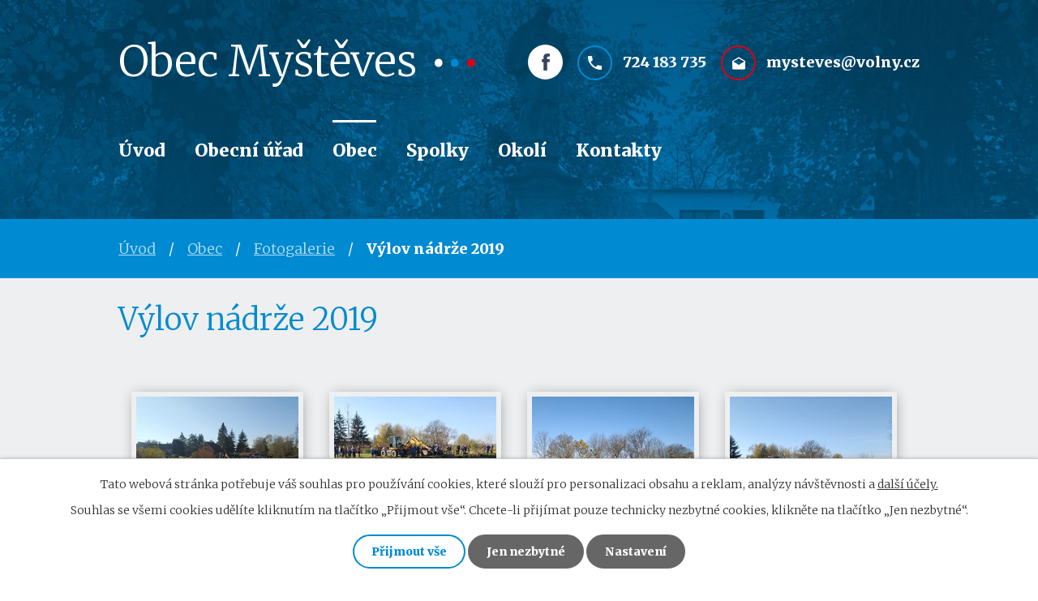

--- FILE ---
content_type: text/html; charset=utf-8
request_url: https://www.mysteves.cz/fotogalerie/vylov-nadrze-2019
body_size: 8137
content:
<!DOCTYPE html>
<html lang="cs" data-lang-system="cs">
	<head>



		<!--[if IE]><meta http-equiv="X-UA-Compatible" content="IE=EDGE"><![endif]-->
			<meta name="viewport" content="width=device-width, initial-scale=1, user-scalable=yes">
			<meta http-equiv="content-type" content="text/html; charset=utf-8" />
			<meta name="robots" content="index,follow" />
			<meta name="author" content="Antee s.r.o." />
			<meta name="description" content="Myštěves je obec, která se nachází 7 kilometrů severovýchodně od města Nový Bydžov v okrese Hradec Králové." />
			<meta name="keywords" content="Obec Myštěves, Obecní úřad Myštěves" />
			<meta name="google-site-verification" content="IF_RAxQxNiylO__tsRU4racxhtI5poOKwG4ZCJUPlNk" />
			<meta name="viewport" content="width=device-width, initial-scale=1, user-scalable=yes" />
			<meta property="og:image" content="http://www.mysteves.cz/image.php?oid=7203827" />
<title>Výlov nádrže 2019 | Obec Myštěves</title>

		<link rel="stylesheet" type="text/css" href="https://cdn.antee.cz/jqueryui/1.8.20/css/smoothness/jquery-ui-1.8.20.custom.css?v=2" integrity="sha384-969tZdZyQm28oZBJc3HnOkX55bRgehf7P93uV7yHLjvpg/EMn7cdRjNDiJ3kYzs4" crossorigin="anonymous" />
		<link rel="stylesheet" type="text/css" href="/style.php?nid=SlFJTQ==&amp;ver=1768399196" />
		<link rel="stylesheet" type="text/css" href="/css/libs.css?ver=1768399900" />
		<link rel="stylesheet" type="text/css" href="https://cdn.antee.cz/genericons/genericons/genericons.css?v=2" integrity="sha384-DVVni0eBddR2RAn0f3ykZjyh97AUIRF+05QPwYfLtPTLQu3B+ocaZm/JigaX0VKc" crossorigin="anonymous" />

		<script src="/js/jquery/jquery-3.0.0.min.js" ></script>
		<script src="/js/jquery/jquery-migrate-3.1.0.min.js" ></script>
		<script src="/js/jquery/jquery-ui.min.js" ></script>
		<script src="/js/jquery/jquery.ui.touch-punch.min.js" ></script>
		<script src="/js/libs.min.js?ver=1768399900" ></script>
		<script src="/js/ipo.min.js?ver=1768399889" ></script>
			<script src="/js/locales/cs.js?ver=1768399196" ></script>

			<script src='https://www.google.com/recaptcha/api.js?hl=cs&render=explicit' ></script>

		<link href="/aktuality?action=atom" type="application/atom+xml" rel="alternate" title="Aktuality">
		<link href="/uredni-deska?action=atom" type="application/atom+xml" rel="alternate" title="Úřední deska">
<link rel="preconnect" href="https://fonts.gstatic.com/" crossorigin>
<link href="https://fonts.googleapis.com/css2?family=Merriweather:wght@300;900&amp;display=fallback" rel="stylesheet">
<link href="/image.php?nid=1067&amp;oid=7811163" rel="icon" type="image/png">
<link rel="shortcut icon" href="/image.php?nid=1067&amp;oid=7811163">
<script>
ipo.api.live('body', function(el) {
//posun patičky
$(el).find("#ipocopyright").insertAfter("#ipocontainer");
//backlink
$(el).find(".backlink").addClass("action-button");
//akce
$(el).find(".event > a").addClass("action-button");
//turistika
$(el).find(".destination > p > a").addClass("action-button");
//fulltext
$(el).find(".fulltextSearchForm").appendTo(".header-fulltext");
});
</script>

<script>
//označení položek, které mají submenu
ipo.api.live('#ipotopmenu ul.topmenulevel1 li.topmenuitem1', function(el) {
var submenu = $(el).find("ul.topmenulevel2");
if ($(window).width() <= 1024) {
if (submenu.length) {
$(el).addClass("hasSubmenu");
}
}
});
//wrapnutí spanu do poležek první úrovně
ipo.api.live('#ipotopmenu ul.topmenulevel1 li.topmenuitem1 > a', function(el) {
if ($(window).width() <= 1024) {
$(el).wrapInner("<span>");
}
});
//rozbaleni menu
$(function() {
if ($(window).width() <= 1024) {
$(".topmenulevel1 > li.hasSubmenu > a").click(function(e) {
$(this).toggleClass("see-more");
if($(this).hasClass("see-more")) {
$("ul.topmenulevel2").css("display","none");
$(this).next("ul.topmenulevel2").css("display","block");
$(".topmenulevel1 > li > a").removeClass("see-more");
$(this).addClass("see-more");
} else {
$(this).removeClass("see-more");
$(this).next("ul.topmenulevel2").css("display","none");
}
e.preventDefault();
});
}
});
</script>
	</head>

	<body id="page91752" class="subpage91752 subpage7809450"
			
			data-nid="1067"
			data-lid="CZ"
			data-oid="91752"
			data-layout-pagewidth="1024"
			
			data-slideshow-timer="3"
			 data-ipo-meta-album="30"
						
				
				data-layout="responsive" data-viewport_width_responsive="1024"
			>



							<div id="snippet-cookiesConfirmation-euCookiesSnp">			<div id="cookieChoiceInfo" class="cookie-choices-info template_1">
					<p>Tato webová stránka potřebuje váš souhlas pro používání cookies, které slouží pro personalizaci obsahu a reklam, analýzy návštěvnosti a 
						<a class="cookie-button more" href="https://navody.antee.cz/cookies" target="_blank">další účely.</a>
					</p>
					<p>
						Souhlas se všemi cookies udělíte kliknutím na tlačítko „Přijmout vše“. Chcete-li přijímat pouze technicky nezbytné cookies, klikněte na tlačítko „Jen nezbytné“.
					</p>
				<div class="buttons">
					<a class="cookie-button action-button ajax" id="cookieChoiceButton" rel=”nofollow” href="/fotogalerie/vylov-nadrze-2019?do=cookiesConfirmation-acceptAll">Přijmout vše</a>
					<a class="cookie-button cookie-button--settings action-button ajax" rel=”nofollow” href="/fotogalerie/vylov-nadrze-2019?do=cookiesConfirmation-onlyNecessary">Jen nezbytné</a>
					<a class="cookie-button cookie-button--settings action-button ajax" rel=”nofollow” href="/fotogalerie/vylov-nadrze-2019?do=cookiesConfirmation-openSettings">Nastavení</a>
				</div>
			</div>
</div>				<div id="ipocontainer">

			<div class="menu-toggler">

				<span>Menu</span>
				<span class="genericon genericon-menu"></span>
			</div>

			<span id="back-to-top">

				<i class="fa fa-angle-up"></i>
			</span>

			<div id="ipoheader">

				<div class="header-container layout-container flex-container">
	<a href="/" class="header-logo">
		<span>Obec Myštěves</span>
	</a>
	<div class="header-kontakt">
		<a href="#" class="facebook" target="_blank" rel="noopener noreferrer"><span>facebook</span></a>
		<a href="tel:+420724183735">724 183 735</a>
		<a href="mailto:mysteves@volny.cz">mysteves@volny.cz</a>
	</div>
	<div class="header-fulltext flex-container">

	</div>
</div>

<div class="header-pages header-sp">
	
		 
		<div class="boxImage">
			<div style="background-image:url(/image.php?oid=7811182&amp;nid=1067);"></div>
		</div>
		 
	
</div>			</div>

			<div id="ipotopmenuwrapper">

				<div id="ipotopmenu">
<h4 class="hiddenMenu">Horní menu</h4>
<ul class="topmenulevel1"><li class="topmenuitem1 noborder" id="ipomenu7809477"><a href="/">Úvod</a></li><li class="topmenuitem1" id="ipomenu89619"><a href="/obecni-urad">Obecní úřad</a><ul class="topmenulevel2"><li class="topmenuitem2" id="ipomenu89620"><a href="/zakladni-informace">Základní informace</a></li><li class="topmenuitem2" id="ipomenu89621"><a href="/popis-uradu">Popis úřadu</a></li><li class="topmenuitem2" id="ipomenu4346146"><a href="/povinne-zverejnovane-informace">Povinně zveřejňované informace</a></li><li class="topmenuitem2" id="ipomenu89622"><a href="/poskytovani-informaci-prijem-podani">Poskytování informací, příjem podání</a></li><li class="topmenuitem2" id="ipomenu89623"><a href="/vyhlasky-zakony">Vyhlášky, zákony</a></li><li class="topmenuitem2" id="ipomenu4308014"><a href="/uredni-deska">Úřední deska</a></li><li class="topmenuitem2" id="ipomenu89625"><a href="/elektronicka-podatelna">Elektronická podatelna</a></li><li class="topmenuitem2" id="ipomenu89624"><a href="/rozpocet">Rozpočet</a></li><li class="topmenuitem2" id="ipomenu7835064"><a href="https://cro.justice.cz/" target="_blank">Registr oznámení</a></li><li class="topmenuitem2" id="ipomenu4346209"><a href="/verejne-zakazky">Veřejné zakázky</a></li><li class="topmenuitem2" id="ipomenu7947962"><a href="/projekty-za-podpory-dotaci">Projekty za podpory dotací</a></li><li class="topmenuitem2" id="ipomenu6150967"><a href="/socialne-pravni-ochrana-deti">Sociálně-právní ochrana dětí</a></li></ul></li><li class="topmenuitem1 active" id="ipomenu7809450"><a href="/obec">Obec</a><ul class="topmenulevel2"><li class="topmenuitem2" id="ipomenu91750"><a href="/aktuality">Aktuality</a></li><li class="topmenuitem2 active" id="ipomenu91752"><a href="/fotogalerie">Fotogalerie</a></li><li class="topmenuitem2" id="ipomenu91736"><a href="/historie">Historie</a><ul class="topmenulevel3"><li class="topmenuitem3" id="ipomenu91743"><a href="/obec-mysteves">Historie obce</a></li><li class="topmenuitem3" id="ipomenu91744"><a href="/zamek">Zámek</a></li><li class="topmenuitem3" id="ipomenu91746"><a href="/zajimavosti">Zajímavosti</a></li></ul></li><li class="topmenuitem2" id="ipomenu4308009"><a href="/registrace-sms">Registrace SMS</a></li></ul></li><li class="topmenuitem1" id="ipomenu91748"><a href="/spolky-v-obci">Spolky</a><ul class="topmenulevel2"><li class="topmenuitem2" id="ipomenu91758"><a href="/sbor-dobrovolnych-hasicu">Sbor dobrovolných hasičů</a></li><li class="topmenuitem2" id="ipomenu91759"><a href="/rybarsky-spolek">Rybářský spolek</a></li><li class="topmenuitem2" id="ipomenu91764"><a href="/tj-sokol-mysteves">TJ Sokol Mystěves</a></li><li class="topmenuitem2" id="ipomenu4286368"><a href="http://www.jk-smaspol.wbs.cz/" target="_blank">Jezdecký klub Šmaspol</a></li><li class="topmenuitem2" id="ipomenu4308054"><a href="http://www.sipky.org/" target="_blank">Šipkový klub Rebelové</a></li></ul></li><li class="topmenuitem1" id="ipomenu7809451"><a href="/okoli">Okolí</a><ul class="topmenulevel2"><li class="topmenuitem2" id="ipomenu91753"><a href="/kde-nas-najdete">Kde nás najdete</a></li><li class="topmenuitem2" id="ipomenu4307994"><a href="/akce-v-okoli">Akce v okolí</a></li><li class="topmenuitem2" id="ipomenu4308001"><a href="/turistika-v-okoli">Turistika v okolí</a></li></ul></li><li class="topmenuitem1" id="ipomenu7809453"><a href="/kontakty">Kontakty</a></li></ul>
					<div class="cleartop"></div>
				</div>
			</div>
			<div id="ipomain">
				
				<div id="ipomainframe">
					<div id="ipopage">
<div id="iponavigation">
	<h5 class="hiddenMenu">Drobečková navigace</h5>
	<p>
			<a href="/">Úvod</a> <span class="separator">&gt;</span>
			<a href="/obec">Obec</a> <span class="separator">&gt;</span>
			<a href="/fotogalerie">Fotogalerie</a> <span class="separator">&gt;</span>
			<span class="currentPage">Výlov nádrže 2019</span>
	</p>

</div>
						<div class="ipopagetext">
							<div class="gallery view-detail content">
								
								<h1>Výlov nádrže 2019</h1>

<div id="snippet--flash"></div>
								
																	<hr class="cleaner">

<div class="album">
	<div class="paragraph description clearfix"></div>
</div>
	
<div id="snippet--images"><div class="images clearfix">

																				<div class="image-wrapper" data-img="7203827" style="margin: 22.00px; padding: 6px;">
		<div class="image-inner-wrapper with-description">
						<div class="image-thumbnail" style="width: 200px; height: 200px;">
				<a class="image-detail" href="/image.php?nid=1067&amp;oid=7203827&amp;width=700" data-srcset="/image.php?nid=1067&amp;oid=7203827&amp;width=1600 1600w, /image.php?nid=1067&amp;oid=7203827&amp;width=1200 1200w, /image.php?nid=1067&amp;oid=7203827&amp;width=700 700w, /image.php?nid=1067&amp;oid=7203827&amp;width=300 300w" data-image-width="1600" data-image-height="1200" data-caption="" target="_blank">
<img alt="" style="margin: 0px -34px;" loading="lazy" width="267" height="200" data-src="/image.php?nid=1067&amp;oid=7203827&amp;width=267&amp;height=200">
</a>
			</div>
										<div class="image-description" title="" style="width: 200px;">
											</div>
						</div>
	</div>
																			<div class="image-wrapper" data-img="7203829" style="margin: 22.00px; padding: 6px;">
		<div class="image-inner-wrapper with-description">
						<div class="image-thumbnail" style="width: 200px; height: 200px;">
				<a class="image-detail" href="/image.php?nid=1067&amp;oid=7203829&amp;width=700" data-srcset="/image.php?nid=1067&amp;oid=7203829&amp;width=1600 1600w, /image.php?nid=1067&amp;oid=7203829&amp;width=1200 1200w, /image.php?nid=1067&amp;oid=7203829&amp;width=700 700w, /image.php?nid=1067&amp;oid=7203829&amp;width=300 300w" data-image-width="1600" data-image-height="1200" data-caption="" target="_blank">
<img alt="" style="margin: 0px -34px;" loading="lazy" width="267" height="200" data-src="/image.php?nid=1067&amp;oid=7203829&amp;width=267&amp;height=200">
</a>
			</div>
										<div class="image-description" title="" style="width: 200px;">
											</div>
						</div>
	</div>
																			<div class="image-wrapper" data-img="7203830" style="margin: 22.00px; padding: 6px;">
		<div class="image-inner-wrapper with-description">
						<div class="image-thumbnail" style="width: 200px; height: 200px;">
				<a class="image-detail" href="/image.php?nid=1067&amp;oid=7203830&amp;width=700" data-srcset="/image.php?nid=1067&amp;oid=7203830&amp;width=1600 1600w, /image.php?nid=1067&amp;oid=7203830&amp;width=1200 1200w, /image.php?nid=1067&amp;oid=7203830&amp;width=700 700w, /image.php?nid=1067&amp;oid=7203830&amp;width=300 300w" data-image-width="1600" data-image-height="1200" data-caption="" target="_blank">
<img alt="" style="margin: 0px -34px;" loading="lazy" width="267" height="200" data-src="/image.php?nid=1067&amp;oid=7203830&amp;width=267&amp;height=200">
</a>
			</div>
										<div class="image-description" title="" style="width: 200px;">
											</div>
						</div>
	</div>
																			<div class="image-wrapper" data-img="7203831" style="margin: 22.00px; padding: 6px;">
		<div class="image-inner-wrapper with-description">
						<div class="image-thumbnail" style="width: 200px; height: 200px;">
				<a class="image-detail" href="/image.php?nid=1067&amp;oid=7203831&amp;width=700" data-srcset="/image.php?nid=1067&amp;oid=7203831&amp;width=1600 1600w, /image.php?nid=1067&amp;oid=7203831&amp;width=1200 1200w, /image.php?nid=1067&amp;oid=7203831&amp;width=700 700w, /image.php?nid=1067&amp;oid=7203831&amp;width=300 300w" data-image-width="1600" data-image-height="1200" data-caption="" target="_blank">
<img alt="" style="margin: 0px -34px;" loading="lazy" width="267" height="200" data-src="/image.php?nid=1067&amp;oid=7203831&amp;width=267&amp;height=200">
</a>
			</div>
										<div class="image-description" title="" style="width: 200px;">
											</div>
						</div>
	</div>
																			<div class="image-wrapper" data-img="7203832" style="margin: 22.00px; padding: 6px;">
		<div class="image-inner-wrapper with-description">
						<div class="image-thumbnail" style="width: 200px; height: 200px;">
				<a class="image-detail" href="/image.php?nid=1067&amp;oid=7203832&amp;width=700" data-srcset="/image.php?nid=1067&amp;oid=7203832&amp;width=1600 1600w, /image.php?nid=1067&amp;oid=7203832&amp;width=1200 1200w, /image.php?nid=1067&amp;oid=7203832&amp;width=700 700w, /image.php?nid=1067&amp;oid=7203832&amp;width=300 300w" data-image-width="1600" data-image-height="1200" data-caption="" target="_blank">
<img alt="" style="margin: 0px -34px;" loading="lazy" width="267" height="200" data-src="/image.php?nid=1067&amp;oid=7203832&amp;width=267&amp;height=200">
</a>
			</div>
										<div class="image-description" title="" style="width: 200px;">
											</div>
						</div>
	</div>
																			<div class="image-wrapper" data-img="7203833" style="margin: 22.00px; padding: 6px;">
		<div class="image-inner-wrapper with-description">
						<div class="image-thumbnail" style="width: 200px; height: 200px;">
				<a class="image-detail" href="/image.php?nid=1067&amp;oid=7203833&amp;width=700" data-srcset="/image.php?nid=1067&amp;oid=7203833&amp;width=1600 1600w, /image.php?nid=1067&amp;oid=7203833&amp;width=1200 1200w, /image.php?nid=1067&amp;oid=7203833&amp;width=700 700w, /image.php?nid=1067&amp;oid=7203833&amp;width=300 300w" data-image-width="1600" data-image-height="1200" data-caption="" target="_blank">
<img alt="" style="margin: 0px -34px;" loading="lazy" width="267" height="200" data-src="/image.php?nid=1067&amp;oid=7203833&amp;width=267&amp;height=200">
</a>
			</div>
										<div class="image-description" title="" style="width: 200px;">
											</div>
						</div>
	</div>
																			<div class="image-wrapper" data-img="7203834" style="margin: 22.00px; padding: 6px;">
		<div class="image-inner-wrapper with-description">
						<div class="image-thumbnail" style="width: 200px; height: 200px;">
				<a class="image-detail" href="/image.php?nid=1067&amp;oid=7203834&amp;width=700" data-srcset="/image.php?nid=1067&amp;oid=7203834&amp;width=1600 1600w, /image.php?nid=1067&amp;oid=7203834&amp;width=1200 1200w, /image.php?nid=1067&amp;oid=7203834&amp;width=700 700w, /image.php?nid=1067&amp;oid=7203834&amp;width=300 300w" data-image-width="1600" data-image-height="1200" data-caption="" target="_blank">
<img alt="" style="margin: 0px -34px;" loading="lazy" width="267" height="200" data-src="/image.php?nid=1067&amp;oid=7203834&amp;width=267&amp;height=200">
</a>
			</div>
										<div class="image-description" title="" style="width: 200px;">
											</div>
						</div>
	</div>
																		<div class="image-wrapper" data-img="7203835" style="margin: 22.00px; padding: 6px;">
		<div class="image-inner-wrapper with-description">
						<div class="image-thumbnail" style="width: 200px; height: 200px;">
				<a class="image-detail" href="/image.php?nid=1067&amp;oid=7203835&amp;width=525" data-srcset="/image.php?nid=1067&amp;oid=7203835&amp;width=1200 1600w, /image.php?nid=1067&amp;oid=7203835&amp;width=900 1200w, /image.php?nid=1067&amp;oid=7203835&amp;width=525 700w, /image.php?nid=1067&amp;oid=7203835&amp;width=225 300w" data-image-width="1200" data-image-height="1600" data-caption="" target="_blank">
<img alt="" style="margin: -34px 0px;" loading="lazy" width="200" height="267" data-src="/image.php?nid=1067&amp;oid=7203835&amp;width=200&amp;height=267">
</a>
			</div>
										<div class="image-description" title="" style="width: 200px;">
											</div>
						</div>
	</div>
																		<div class="image-wrapper" data-img="7203836" style="margin: 22.00px; padding: 6px;">
		<div class="image-inner-wrapper with-description">
						<div class="image-thumbnail" style="width: 200px; height: 200px;">
				<a class="image-detail" href="/image.php?nid=1067&amp;oid=7203836&amp;width=525" data-srcset="/image.php?nid=1067&amp;oid=7203836&amp;width=1200 1600w, /image.php?nid=1067&amp;oid=7203836&amp;width=900 1200w, /image.php?nid=1067&amp;oid=7203836&amp;width=525 700w, /image.php?nid=1067&amp;oid=7203836&amp;width=225 300w" data-image-width="1200" data-image-height="1600" data-caption="" target="_blank">
<img alt="" style="margin: -34px 0px;" loading="lazy" width="200" height="267" data-src="/image.php?nid=1067&amp;oid=7203836&amp;width=200&amp;height=267">
</a>
			</div>
										<div class="image-description" title="" style="width: 200px;">
											</div>
						</div>
	</div>
																			<div class="image-wrapper" data-img="7203838" style="margin: 22.00px; padding: 6px;">
		<div class="image-inner-wrapper with-description">
						<div class="image-thumbnail" style="width: 200px; height: 200px;">
				<a class="image-detail" href="/image.php?nid=1067&amp;oid=7203838&amp;width=700" data-srcset="/image.php?nid=1067&amp;oid=7203838&amp;width=1600 1600w, /image.php?nid=1067&amp;oid=7203838&amp;width=1200 1200w, /image.php?nid=1067&amp;oid=7203838&amp;width=700 700w, /image.php?nid=1067&amp;oid=7203838&amp;width=300 300w" data-image-width="1600" data-image-height="1200" data-caption="" target="_blank">
<img alt="" style="margin: 0px -34px;" loading="lazy" width="267" height="200" data-src="/image.php?nid=1067&amp;oid=7203838&amp;width=267&amp;height=200">
</a>
			</div>
										<div class="image-description" title="" style="width: 200px;">
											</div>
						</div>
	</div>
																			<div class="image-wrapper" data-img="7203839" style="margin: 22.00px; padding: 6px;">
		<div class="image-inner-wrapper with-description">
						<div class="image-thumbnail" style="width: 200px; height: 200px;">
				<a class="image-detail" href="/image.php?nid=1067&amp;oid=7203839&amp;width=700" data-srcset="/image.php?nid=1067&amp;oid=7203839&amp;width=1600 1600w, /image.php?nid=1067&amp;oid=7203839&amp;width=1200 1200w, /image.php?nid=1067&amp;oid=7203839&amp;width=700 700w, /image.php?nid=1067&amp;oid=7203839&amp;width=300 300w" data-image-width="1600" data-image-height="1200" data-caption="" target="_blank">
<img alt="" style="margin: 0px -34px;" loading="lazy" width="267" height="200" data-src="/image.php?nid=1067&amp;oid=7203839&amp;width=267&amp;height=200">
</a>
			</div>
										<div class="image-description" title="" style="width: 200px;">
											</div>
						</div>
	</div>
																			<div class="image-wrapper" data-img="7203840" style="margin: 22.00px; padding: 6px;">
		<div class="image-inner-wrapper with-description">
						<div class="image-thumbnail" style="width: 200px; height: 200px;">
				<a class="image-detail" href="/image.php?nid=1067&amp;oid=7203840&amp;width=700" data-srcset="/image.php?nid=1067&amp;oid=7203840&amp;width=1600 1600w, /image.php?nid=1067&amp;oid=7203840&amp;width=1200 1200w, /image.php?nid=1067&amp;oid=7203840&amp;width=700 700w, /image.php?nid=1067&amp;oid=7203840&amp;width=300 300w" data-image-width="1600" data-image-height="1200" data-caption="" target="_blank">
<img alt="" style="margin: 0px -34px;" loading="lazy" width="267" height="200" data-src="/image.php?nid=1067&amp;oid=7203840&amp;width=267&amp;height=200">
</a>
			</div>
										<div class="image-description" title="" style="width: 200px;">
											</div>
						</div>
	</div>
																			<div class="image-wrapper" data-img="7203841" style="margin: 22.00px; padding: 6px;">
		<div class="image-inner-wrapper with-description">
						<div class="image-thumbnail" style="width: 200px; height: 200px;">
				<a class="image-detail" href="/image.php?nid=1067&amp;oid=7203841&amp;width=700" data-srcset="/image.php?nid=1067&amp;oid=7203841&amp;width=1600 1600w, /image.php?nid=1067&amp;oid=7203841&amp;width=1200 1200w, /image.php?nid=1067&amp;oid=7203841&amp;width=700 700w, /image.php?nid=1067&amp;oid=7203841&amp;width=300 300w" data-image-width="1600" data-image-height="1200" data-caption="" target="_blank">
<img alt="" style="margin: 0px -34px;" loading="lazy" width="267" height="200" data-src="/image.php?nid=1067&amp;oid=7203841&amp;width=267&amp;height=200">
</a>
			</div>
										<div class="image-description" title="" style="width: 200px;">
											</div>
						</div>
	</div>
																			<div class="image-wrapper" data-img="7203842" style="margin: 22.00px; padding: 6px;">
		<div class="image-inner-wrapper with-description">
						<div class="image-thumbnail" style="width: 200px; height: 200px;">
				<a class="image-detail" href="/image.php?nid=1067&amp;oid=7203842&amp;width=700" data-srcset="/image.php?nid=1067&amp;oid=7203842&amp;width=1600 1600w, /image.php?nid=1067&amp;oid=7203842&amp;width=1200 1200w, /image.php?nid=1067&amp;oid=7203842&amp;width=700 700w, /image.php?nid=1067&amp;oid=7203842&amp;width=300 300w" data-image-width="1600" data-image-height="1200" data-caption="" target="_blank">
<img alt="" style="margin: 0px -34px;" loading="lazy" width="267" height="200" data-src="/image.php?nid=1067&amp;oid=7203842&amp;width=267&amp;height=200">
</a>
			</div>
										<div class="image-description" title="" style="width: 200px;">
											</div>
						</div>
	</div>
																			<div class="image-wrapper" data-img="7203843" style="margin: 22.00px; padding: 6px;">
		<div class="image-inner-wrapper with-description">
						<div class="image-thumbnail" style="width: 200px; height: 200px;">
				<a class="image-detail" href="/image.php?nid=1067&amp;oid=7203843&amp;width=700" data-srcset="/image.php?nid=1067&amp;oid=7203843&amp;width=1600 1600w, /image.php?nid=1067&amp;oid=7203843&amp;width=1200 1200w, /image.php?nid=1067&amp;oid=7203843&amp;width=700 700w, /image.php?nid=1067&amp;oid=7203843&amp;width=300 300w" data-image-width="1600" data-image-height="1200" data-caption="" target="_blank">
<img alt="" style="margin: 0px -34px;" loading="lazy" width="267" height="200" data-src="/image.php?nid=1067&amp;oid=7203843&amp;width=267&amp;height=200">
</a>
			</div>
										<div class="image-description" title="" style="width: 200px;">
											</div>
						</div>
	</div>
																			<div class="image-wrapper" data-img="7203844" style="margin: 22.00px; padding: 6px;">
		<div class="image-inner-wrapper with-description">
						<div class="image-thumbnail" style="width: 200px; height: 200px;">
				<a class="image-detail" href="/image.php?nid=1067&amp;oid=7203844&amp;width=700" data-srcset="/image.php?nid=1067&amp;oid=7203844&amp;width=1600 1600w, /image.php?nid=1067&amp;oid=7203844&amp;width=1200 1200w, /image.php?nid=1067&amp;oid=7203844&amp;width=700 700w, /image.php?nid=1067&amp;oid=7203844&amp;width=300 300w" data-image-width="1600" data-image-height="1200" data-caption="" target="_blank">
<img alt="" style="margin: 0px -34px;" loading="lazy" width="267" height="200" data-src="/image.php?nid=1067&amp;oid=7203844&amp;width=267&amp;height=200">
</a>
			</div>
										<div class="image-description" title="" style="width: 200px;">
											</div>
						</div>
	</div>
		<hr class="cleaner">
</div>
</div>

<div id="snippet--uploader"></div><a class='backlink action-button' href='/fotogalerie'>Zpět na přehled</a>
															</div>
						</div>
					</div>


					

					

					<div class="hrclear"></div>
					<div id="ipocopyright">
<div class="copyright">
	<div class="footer-container layout-container flex-container">
	<div class="footer_inner">
		<h3>
			Obec Myštěves
		</h3>
		<p>
			Myštěves 15, 503 15 Nechanice
		</p>
		<div class="footer-kontakt">
			<a href="tel:+420724183735">724 183 735</a>
			<a href="mailto:mysteves@volny.cz">mysteves@volny.cz</a>
		</div>
	</div>
	<a class="footer-mapa" href="https://goo.gl/maps/gYKPkRpT532WEvqv7" target="_blank" rel="noopener noreferrer">Zobrazit na mapě</a>
	<div class="row antee">
		© 2026 Myštěves, <a href="mailto:mysteves@volny.cz">Kontaktovat webmastera</a>, <span id="links"><a href="/mapa-stranek">Mapa stránek</a>, <a href="/prohlaseni-o-pristupnosti">Prohlášení o přístupnosti</a></span><br>ANTEE s.r.o. - <a href="https://www.antee.cz" rel="nofollow">Tvorba webových stránek</a>, Redakční systém IPO
	</div>
</div>
</div>
					</div>
					<div id="ipostatistics">
<script >
	var _paq = _paq || [];
	_paq.push(['disableCookies']);
	_paq.push(['trackPageView']);
	_paq.push(['enableLinkTracking']);
	(function() {
		var u="https://matomo.antee.cz/";
		_paq.push(['setTrackerUrl', u+'piwik.php']);
		_paq.push(['setSiteId', 3523]);
		var d=document, g=d.createElement('script'), s=d.getElementsByTagName('script')[0];
		g.defer=true; g.async=true; g.src=u+'piwik.js'; s.parentNode.insertBefore(g,s);
	})();
</script>
<script >
	$(document).ready(function() {
		$('a[href^="mailto"]').on("click", function(){
			_paq.push(['setCustomVariable', 1, 'Click mailto','Email='+this.href.replace(/^mailto:/i,'') + ' /Page = ' +  location.href,'page']);
			_paq.push(['trackGoal', null]);
			_paq.push(['trackPageView']);
		});

		$('a[href^="tel"]').on("click", function(){
			_paq.push(['setCustomVariable', 1, 'Click telefon','Telefon='+this.href.replace(/^tel:/i,'') + ' /Page = ' +  location.href,'page']);
			_paq.push(['trackPageView']);
		});
	});
</script>
					</div>

					<div id="ipofooter">
						
					</div>
				</div>
			</div>
		</div>
	</body>
</html>


--- FILE ---
content_type: text/css;charset=utf-8
request_url: https://www.mysteves.cz/style.php?nid=SlFJTQ==&ver=1768399196
body_size: 40542
content:
/**
 * User defined IPO styles.
 */

/*** Default IPO styles *******************************************************/
html, body {
	font-family: 'Trebuchet MS', Helvetica, sans-serif;
	font-size: 12px;
	color: #222222;
	margin: 0;
	padding: 0;
	text-align: center;
	-ms-text-size-adjust: 100%;
	-webkit-text-size-adjust: 100%;
	text-size-adjust: 100%;
	background-color: transparent; background-image: none;
}
.top {
	padding: 5px 20px 0 20px;
	font-size: 2.6em;
	font-weight:bold;
	font-style: italic;
	display: block;
	text-decoration: none;
	min-height: 50px;
	-webkit-box-sizing: border-box;
	-moz-box-sizing: border-box;
	box-sizing: border-box;
	color: #222222;
}
.hiddenMenu {
	position:absolute;
	left:-1000px;
	top:auto;
	width:1px;
	height:1px;
	overflow:hidden;
}
.linkback, .linknext, .linkprev {
	font-size: 1.25em;
	display: inline-block;
}
.linknext, .linkprev {
	width: 33%;
	min-height: 1em;
	margin: 0 2%;
}
.linknext {
	float: right;
	text-align: right;
}
.linkprev {
	float: left;
	text-align: left;
}
.linkback {
	width: 26%;
	float: left;
}
.linknext a, .linkprev a, .linkback a {
	text-decoration: none;
	display: inline-block;
}
.linknext a:hover .linknext-chevron {
	right: -10px;
}
.linkprev a:hover .linkprev-chevron {
	left: -10px;
}
.linkback a:hover .linkback-chevron .fa-undo {
	-ms-transform: rotate(-45deg);
	-webkit-transform: rotate(-45deg);
	-moz-transform: rotate(-45deg);
	-o-transform: rotate(-45deg);
	transform: rotate(-45deg);
}
.linknext-title, .linkprev-title, .linknext-text, .linkprev-text, .linkback-text {
	display: inline-block;
}
.linknext-chevron, .linknext-title, .linknext-text, .linkback-text {
	float: right;
}
.linkback-chevron, .linkprev-chevron, .linkprev-text, .linkprev-title {
	float: left;
}
.linknext-text span:first-child, .linkprev-text span:first-child, .linkback-text span {
	text-decoration: underline;
}
.linknext a:hover > .linknext-text span:first-child, .linkprev a:hover > .linkprev-text span:first-child, .linkback:hover .linkback-text span {
	text-decoration: none;
}
.linknext > a > span:first-child {
	margin-left: 10px;
}
.linkprev > a > span:first-child {
	margin-right: 10px;
}
.linknext-chevron, .linkprev-chevron {
	font-size: 1.9em;
	display: inline-block;
	position: relative;
	line-height: 0.75em;
}
.linkback-chevron {
	display: inline-block;
	position: relative;
}
.linkprev-chevron .fa-angle-left,
.linknext-chevron .fa-angle-right{
	font-size: 1.1em;
	line-height: 1em;
}
.linknext-date {
	font-size: 0.65em;
	float: right;
	clear: right;
}
.linkprev-date {
	font-size: 0.65em;
	float: left;
	clear: left;
}
.linkback, .linkprev-title, .linknext-title {
	line-height: 1.2em;
}
.linkback .fa-undo {
	font-size: 1em;
	margin-left: -1.14em;
	transition: all 0.07s ease 0s;
	color: #222222;
}
.linkback a {
	vertical-align: top;
}
a.nolink {
	text-decoration: underline;
	cursor: default;
}
	color:  #222222;
}
#ipopage .blog .content-paginator {
	margin: 3em auto;
}
.copyright {
	padding: 0 15px;
	font-size: 0.75em;
	font-weight: normal;
}
#ipoheader a {
	text-decoration: none;
}
.iporighttext a:hover, .ipolefttext a:hover {
	text-decoration: none;
}
iframe {
	border: none;
}
a {
	word-wrap: break-word;
	-ms-hyphens: auto;
	hyphens: auto;
}
:focus {
	outline: 0;
}
body.using-keyboard :focus {
	outline: 2px solid currentColor;
}

/*** Mess ***/
.button {
	background-color: #ffffff;
	border: 1px solid #ffffff;
	width: 100px;
	font-weight: bold;
	color: #222222;
}
.button2 {
	background-color: #ffffff;
	border: 1px solid #ffffff;
	font-weight: bold;
	color: #222222;
}
.button3 {
	background-color: #ffffff;
	border: 1px solid #ffffff;
	color: #222222;
	font-size: 0.75em;
	font-weight: normal;
}
.item {
	color: #000000;
	background-color: #EEEEEE;
}
.tabtitle {
	color: #FFFFFF;
	background-color:
	#979797;
	font-weight: bold;
}
.tabtitleno {
	color: #FFFFFF;
	background-color: #979797;
	font-weight: bold;
}
.itemhand, .itemhand:link {
	color: #000000;
	background-color: #EEEEEE;
	text-decoration: none;
	cursor: pointer;
}
.itemhand td:hover, .itemhand:hover {
	color: #000000;
	background-color: #DCDCDC;
	text-decoration: none;
	cursor: pointer;
}
.itemhand td textarea:hover {
	cursor: pointer;
	background-color: #DCDCDC;
}
.itemvalue {
	color: #000000;
	background-color: #FFCFCF;
}
.hidden {
	display: none !important;
}
.noprint {
	display: block;
}
.printonly {
	display: none;
}
.component-container table {
	width: 100%;
	border: 0;
}
.spacer5 {
	height: 5px;
}
/*** Layout *******************************************************************/
#ipocontainer, #ipomain, #ipomainframe, #ipotopmenuwrapper, #ipofooter {
	width: 1024px;
}
#ipocontainer {
	position: relative;
	color: #222222;
	margin: 0 auto;
	padding: 0;
	text-align: left;
	background-color: transparent;
}
#ipoheader img, #ipoheader object, #ipofooter img {
	vertical-align: top;
}
#ipoheader {
	width: 100%;
	min-height: 50px;
	color: #222222;
	background-color: transparent;
	position: relative;
}
#ipomain {
	position: relative;
	background-color: transparent; background-image: none;
}
#ipoleftblock, #ipopage, #iporightblock {
	display: inline;
}
#ipopage {
	width: 1024px;
	margin-left: 0px;
	float: left;
	padding: 0;
	color: #222222;
	overflow: visible;
	position: relative;
}
#ipopage, #iporightblock, #ipoleftblock, .ipopagetext {
	min-height: 500px;
}
#iporightblock {
	width: 0px;
	float: left;
	padding: 0;
}
#ipoleftblock {
	width: 0px;
	margin-left: -1024px;
	float: left;
	padding: 0;
}
#ipoleftblockin {
	width: 0px;
	margin: 20px 0;
	padding: 0;
}
.ipopagetext {
	padding: 5px 0px 10px 0px;
}
/*** #iponavigation ***/
#iponavigation p {
	padding: 5px 0px 0px 0px;
	margin: 0px;
}
#iponavigation a {
	color: #222222;
}
#iponavigation a:visited {
	color: #222222;
}
#iponavigation a:hover {
	color: #222222;
	text-decoration: none;
}
/*** #ipocopyright & #ipofooter ***/
#ipocopyright {
	padding: 10px 0px 10px 0px;
	color: #222222;
	font-weight: normal;
	text-align: center;
	clear: both;
}
#ipocopyright a {
	color: #222222;
	text-decoration: underline;
}
#ipocopyright a:hover {
	color: #222222;
	text-decoration: none;
}
#ipofooter {
	clear: both;
	min-height: 10px;
	background-color: transparent;
	color: #222222;
}
/*** #ipomenu ***/
#ipomenu {
	margin: 0px 0px 20px 0px;
}
#ipomenu ul, #ipomenu ul li {
	width: 0px;
}
#ipomenu ul {
	margin: 0;
	padding: 0;
	list-style-type: none;
	float: left;
	background-color: transparent; background-image: none;
}
#ipomenu li {
	margin: 0;
	padding: 0;
	display: block;
	float: left;
	position: relative;
}
#ipomenu a {
	text-align: left;
	font-weight: bold;
	float: none;
	display: block;
	color: #222222;
}
#ipomenu li ul {
	visibility: hidden;
	position: absolute;
	z-index: 10;
}
#ipomenu li ul li {
	display: block;
	float: none;
	position: relative;
}
#ipomenu li ul li:hover {
	position: relative;
}
/* simulate child selector for IE */
#ipomenu li:hover ul,
#ipomenu li:hover li:hover ul,
#ipomenu li:hover li:hover li:hover ul,
#ipomenu li:hover li:hover li:hover li:hover ul,
#ipomenu li:hover li:hover li:hover li:hover li:hover ul {
	visibility: visible;
}
#ipomenu li:hover li ul,
#ipomenu li:hover li:hover li ul,
#ipomenu li:hover li:hover li:hover li ul,
#ipomenu li:hover li:hover li:hover li:hover li ul,
#ipomenu li:hover li:hover li:hover li:hover li:hover li ul {
	visibility: hidden;
}
#ipomenu ul li {
	margin: 0 0 1px 0;
	padding: 0;
}
#ipomenu ul li a {
	padding: 5px 5px;
	margin: 0;
	text-decoration: none;
	display: block;
	height: 100%;
	color: #222222;
	background-color: transparent; background-image: none;
}
#ipomenu ul li a:hover {
	color: #222222;
	background-color: transparent; background-image: none;
}
#ipomenu ul li a.nolink:hover {
	cursor: text;
	color: #222222;
	background-color: transparent;
}
#ipomenu ul li.submenu1 ul {
	width: 182px;
	left: 0px;
	margin: 0;
	padding: 0;
	top: 0;
	background-color: #ffffff;
	background-image: none;
	border-top: 1px solid #ffffff;
	border-bottom: 1px solid #ffffff;
}
#ipomenu ul li.submenu1 ul li {
	width: 180px;
	display: block;
	padding: 0;
	margin: 0 0 1px 0;
	border-left: 1px solid #ffffff;
	border-right: 1px solid #ffffff;
	float: left;
}
#ipomenu ul li.submenu1 ul li a {
	padding: 5px 5px;
	display: block;
	margin: 0px;
	color: #222222;
	background-color: #ffffff;
	font-weight: bold;
	text-align: left;
	background-image: none;
}
#ipomenu ul li.submenu1 ul li a:hover {
	color: #222222;
	background-color: #ffffff;
	background-image: none;
}
#ipomenu ul li.submenu1 ul li a.nolink:hover {
	cursor: text;
	color: #222222;
	background-color: #ffffff;
}
#ipomenu ul li.submenu2 ul, #ipomenu ul li.submenu3 ul, #ipomenu ul li.submenu4 ul, #ipomenu ul li.submenu5 ul {
	width: 180px;
	left: 180px;
	margin: 0;
	padding: 0;
	top: 0;
	background-color: #ffffff;
}
/*** #ipotopmenu ***/
#ipotopmenuwrapper {
	padding: 0;
	margin: 0;
	background-color: transparent; background-image: none;
}
#ipotopmenu {
	padding: 0;
	margin: 0;
}
#ipotopmenu a {
	text-decoration: none;
	color: #222222;
	display: block;
	text-align: left;
}
#ipotopmenu ul, #ipotopmenu li {
	list-style-type: none;
	margin: 0;
	padding: 0;
}
#ipotopmenu ul.topmenulevel1 li.topmenuitem1,
#ipotopmenu ul.topmenulevel1 li.noborder {
	height: 23px !important;
	line-height: 23px;
	float: left;
	position: relative;
	font-weight: bold;
	border-left: 1px solid #ffffff;
	z-index: 99;
}
#ipotopmenu ul.topmenulevel1 li.topmenuitem1 a,
#ipotopmenu ul.topmenulevel1 li.noborder a {
	padding: 0 5px;
	background-color: transparent; background-image: none;
}
#ipotopmenu ul.topmenulevel1 li.noborder {
	border: none;
}
#ipotopmenu ul.topmenulevel2,
#ipotopmenu ul.topmenulevel3,
#ipotopmenu ul.topmenulevel4,
#ipotopmenu ul.topmenulevel5,
#ipotopmenu ul.topmenulevel6 {
	top: 23px;
	width: 180px;
	padding: 0 5px;
	position: absolute;
	line-height: 100%;
	left: -1px;
	background: #ffffff;
	visibility: hidden;
	border: 1px solid #ffffff;
	border-top: none;
	z-index: 100;
}
#ipotopmenu ul.topmenulevel3, #ipotopmenu ul.topmenulevel4, #ipotopmenu ul.topmenulevel5, #ipotopmenu ul.topmenulevel6 {
	left: 190px;
	top: -1px;
}
#ipotopmenu ul.topmenulevel2 li.topmenuitem2,
#ipotopmenu ul.topmenulevel3 li.topmenuitem3,
#ipotopmenu ul.topmenulevel4 li.topmenuitem4,
#ipotopmenu ul.topmenulevel5 li.topmenuitem5,
#ipotopmenu ul.topmenulevel6 li.topmenuitem6 {
	margin: 1px -5px 0 -5px;
	font-weight: bold;
	text-align: left;
	padding: 0;
	background-color: #ffffff;
	line-height: 1.2em;
	position: relative;
}
#ipotopmenu ul.topmenulevel2 li.topmenuitem2 a,
#ipotopmenu ul.topmenulevel3 li.topmenuitem3 a,
#ipotopmenu ul.topmenulevel4 li.topmenuitem4 a,
#ipotopmenu ul.topmenulevel5 li.topmenuitem5 a,
#ipotopmenu ul.topmenulevel6 li.topmenuitem6 a {
	font-weight: bold;
	text-align: left;
	padding: 4px 2px 4px 5px;
	line-height: 1.2em;
	height: 100%;
	background-image: none;
}
#ipotopmenu ul.topmenulevel1 li.topmenuitem1 a:hover {
	color: #222222;
	background-color: transparent; background-image: none;
}
#ipotopmenu ul.topmenulevel2 li.topmenuitem2 a:hover,
#ipotopmenu ul.topmenulevel3 li.topmenuitem3 a:hover,
#ipotopmenu ul.topmenulevel4 li.topmenuitem4 a:hover,
#ipotopmenu ul.topmenulevel5 li.topmenuitem5 a:hover,
#ipotopmenu ul.topmenulevel6 li.topmenuitem6 a:hover {
	color: #222222;
	background-color: #ffffff;
	background-image: none;
}
#ipotopmenu ul.topmenulevel1 li.topmenuitem1 a.nolink:hover,
#ipotopmenu ul.topmenulevel2 li.topmenuitem2 a.nolink:hover,
#ipotopmenu ul.topmenulevel3 li.topmenuitem3 a.nolink:hover,
#ipotopmenu ul.topmenulevel4 li.topmenuitem4 a.nolink:hover,
#ipotopmenu ul.topmenulevel5 li.topmenuitem5 a.nolink:hover,
#ipotopmenu ul.topmenulevel6 li.topmenuitem6 a.nolink:hover {
	cursor: text;
	color: #222222;
	background-color: #ffffff;
}
#ipotopmenu ul.topmenulevel1 li.topmenuitem1:hover ul.topmenulevel2,
#ipotopmenu ul.topmenulevel2 li.topmenuitem2:hover ul.topmenulevel3,
#ipotopmenu ul.topmenulevel3 li.topmenuitem3:hover ul.topmenulevel4,
#ipotopmenu ul.topmenulevel4 li.topmenuitem4:hover ul.topmenulevel5,
#ipotopmenu ul.topmenulevel5 li.topmenuitem5:hover ul.topmenulevel6 {
	visibility: visible;
}
/*** .newsheader & .newsbody ***/
.newsheader {
	padding: 5px 5px;
	color: #222222;
	background-color: transparent; background-image: none;
	font-weight: bold;
	margin-bottom: 0.3em;
}
.newsheaderref {
	color: #222222;
	font-weight: bold;
}
.newsbody {
	padding: 2px 5px;
	color: #222222;
	font-weight: normal;
	overflow: hidden;
}
.newsbodyrefu {
	color: #222222;
	font-weight: normal;
}
.newsbodyrefu:link {
	color: #222222;
}
.newsbodyrefu:active {
	color: #222222;
	text-decoration: underline;
}
.newsbodyrefu:hover {
	color: #222222;
	text-decoration: underline;
}
.newsbodyrefu:visited {
	color: #222222;
}
.newsbody a {
	color: #222222;
}
/*** column messages **********************************************************/
.column-message {
	padding: 2px 5px;
}
.column-message .newsheader {
	margin-left: -5px;
	margin-right: -5px;
}
.column-message a {
	color: #222222;
}
.ui-autocomplete.ui-menu {
	text-align: left;
}
/*** Default text properties **************************************************/
.ipolefttext, .iporighttext {
	color: #222222;
}
.ipopagetext a {
	color: #222222;
}
.ipopagetext a:visited {
	color: #222222;
}
.ipopagetext a:hover {
	color: #222222;
	text-decoration: none;
}
.styleH3, .styH3, h1 {
	font-family: 'Trebuchet MS', Helvetica, sans-serif;
	font-size: 1.6em;
	font-weight: normal;
	color: #008ad1;
}
.styleH4, .styH4, h2{
	font-family: 'Trebuchet MS', Helvetica, sans-serif;
	font-size: 1.35em;
	font-weight: bold;
	color: #222222;
}
.styleH5, .styH5, h3 {
	font-family: 'Trebuchet MS', Helvetica, sans-serif;
	font-size: 1.2em;
	font-weight: bold;
	color: #222222;
}
.ipopagetext h1 a, .ipopagetext h1 a:hover, .ipopagetext h1 a:visited,
.ipopagetext h2 a, .ipopagetext h2 a:hover, .ipopagetext h2 a:visited,
.ipopagetext h3 a, .ipopagetext h3 a:hover, .ipopagetext h3 a:visited {
	font: inherit;
	color: inherit;
}
.ipopagetext h1 a.tooltip {
	font-size: 1em;
}
.huge-text {
	font-size: 1.8em;
}
.bigger-text {
	font-size: 1.4em;
}
.normal-text {
	font-size: 1em;
}
.smaller-text {
	font-size: 0.9em;
}
.small-text {
	font-size: 0.8em;
}
/*** Table default properties *************************************************/
#ipopage th {
	text-align: center;
}
table.border, table.border td, table.border th {
	border: 1px solid #000000;	border-collapse: collapse;
}
.text th, .paragraph th, .tender th {
	background-color: #ddd;
	color: black;
}
.ipopagetext table p:first-child {
	margin: 0 auto;
}
.ipopagetext table p:last-child {
	margin-bottom: 0;
}
.ipopagetext td, .ipopagetext th {
	padding: 0.2em;
	vertical-align: top;
}
table.evenWidth td {
	width: 10%;
}
/*** Image default properties *************************************************/
img {
	border: none;
}
.imageframe {
	border: 1px solid #FFFFFF;
}
.leftFloat {
	float: left;
	margin-right: 1em;
}
.rightFloat {
	float: right;
	margin-left: 1em;
}
/*** Cleaners *****************************************************************/
#ipomain #ipomainframe #ipopage .ipopagetext .matrix li.cleaner {
	clear: both;
	width: 100%;
	margin: -1px 0 0 0;
	padding: 0;
	height: 1px;
	min-height: 1px;
	border: none;
	visibility: hidden;
}
.matrix li.cleaner {
	display: block;
}
hr.cleaner {
	clear: both;
	margin: -1px 0 0 0;
	padding: 0;
	height: 1px;
	border: none;
	visibility: hidden;
}
.clearfix:after {
	display: block;
	visibility: hidden;
	font-size: 0;
	content: " ";
	height: 0;
	clear: both;
}
.clear {
	clear: both;
}
.hrclear {
	margin: 0;
	padding: 0;
	clear: both;
	height: 1px;
	font-size: 1px;
	line-height: 1px;
	visibility: hidden;
}
hr {
	height: 0;
	border-color: #555;
	border-style: solid none none;
	border-width: 1px 0 0;
	margin: 1rem 0;
}
.cleartop {
	margin: 0;
	padding: 0;
	clear: both;
	visibility: hidden;
}
/*** Action Buttons ***********************************************************/
.action-button, .action-button:visited {
	padding: 0.3em 1em;
	text-decoration: none;
	font-size: 1.1em;
	font-weight: normal;
	border-radius: 4px;
	color: #ffffff;
	border: 1px solid #ffffff;
	background-color: #008ad1;
;
}
.action-button:hover {
	color: #ffffff;
	border: 1px solid #ffffff;
	background-color: #de0010;
;
	cursor: pointer;
}
.action-button:active {
	background-image: none;
	filter: none;
}
a.action-button, a.action-button:visited {
	color: #ffffff;
}
a.action-button:hover {
	color: #ffffff;
}
.action-button:disabled {
	cursor: not-allowed;
	opacity: 0.5;
}
a.disabled {
	opacity: 0.5;
}
a.disabled:hover {
	background: inherit;
	color: inherit;
	cursor: not-allowed;
}
/*** Content Paginator ********************************************************/
#ipopage .content-paginator {
	margin: 1.5em auto;
	white-space: nowrap;
	max-width: 100%;
	text-align: center;
}
#ipopage .content-paginator .content-paginator-wrapper {
	display: inline-block;
	width: auto;
	max-width: 100%;
}
#ipopage .content-paginator .paginator-step,
#ipopage .content-paginator .paginator-separator,
#ipopage .content-paginator .paginator-current,
#ipopage .content-paginator .paginator-button {
	font-weight: normal;
	position: relative;
	float: left;
	padding: 0.5em 0.7em;
	margin-left: -1px;
	font-size: 1em;
	text-decoration: none;
	color: #222222;
	border: 1px solid #008ad1;
}
#ipopage .content-paginator .paginator-step,
#ipopage .content-paginator .paginator-separator,
#ipopage .content-paginator .paginator-current {
	-webkit-box-sizing: border-box;
	-mz-box-sizing: border-box;
	box-sizing: border-box;
	width: 30px;
	padding: 0.5em 0;
	text-align: center;
}
#ipopage .content-paginator .paginator-step:hover {
	background-color: #de0010;
	color: #ffffff;
}
#ipopage .content-paginator .paginator-current {
	background-color: #008ad1;
;
	color: #ffffff;
	font-weight: bold;
}
#ipopage .content-paginator .paginator-button {
	max-width: 100px;
	padding: 0.5em;
}
#ipopage .content-paginator .paginator-prev .paginator-button-icon {
	margin-right: 0.2em;
}
#ipopage .content-paginator .paginator-next .paginator-button-icon {
	margin-left: 0.2em;
}
#ipopage .content-paginator .paginator-button:hover,
#ipopage .content-paginator .paginator-step:hover {
	color: #ffffff;
	background-color: #de0010;
;
	cursor: pointer;
}
#ipopage .content-paginator .paginator-prev {
	border-radius: 4px 0 0 4px;
}
#ipopage .content-paginator .paginator-next {
	border-radius: 0 4px 4px 0;
}
#ipopage .content-paginator .paginator-disabled {
	opacity: 0.5;
}
#ipopage .content-paginator .paginator-disabled:hover {
	background: inherit;
	color: inherit;
	cursor: not-allowed;
}
#ipopage .items-counter {
	text-align: right;
	color: #222222;
}

/*** Forms ************************************************************/
/*** forms - general styling */
input, select, textarea {
	border: 1px solid #ffffff;
	color: #222222;
	font-size: 1em;
	font-family: inherit;
}
label .meta {
	font-size: 0.9em;
	font-weight: normal;
	color: #777;
}
.form-item .form-item-field > input:not([type='submit']):focus,
.form-item .form-item-field > textarea:focus,
.form-item .form-item-field > select:focus {
	border-color: currentColor;
}
.form-item .form-item-field input[type="radio"] {
	margin: 0 0.4em 0 0;
	vertical-align: middle;
	width: auto;
	border: none;
}
.form-item .form-item-field input[type="checkbox"] {
	vertical-align: middle;
	width: auto;
	border: none;
}
.form-item .form-item-field input[type="checkbox"] + label {
	vertical-align: middle;
}
.form-item .form-item-label label {
	font-weight: bold;
}
.form-item .form-item-label label .meta {
	font-size: 0.9em;
	font-weight: normal;
	color: #777;
}
/* form - table layout */
.form-horizontal {
	display: table;
	width: 100%;
	border-spacing: 0 0.3em;
}
.form-horizontal .form-item {
	display: table-row;
}
.form-horizontal .form-item .form-item-label,
.form-horizontal .form-item .form-item-field {
	display: table-cell;
	vertical-align: top;
}
.form-horizontal .form-item .form-item-label {
	padding: 0.2em;
}
.form-horizontal .form-item .form-item-field > * {
	padding: 0.2em;
	-webkit-box-sizing: border-box;
	-moz-box-sizing: border-box;
	box-sizing: border-box;
	max-width: 100%;
}
.form-horizontal fieldset ~ .form-item {
	display: table;
	width: 100%;
}
.form-horizontal fieldset ~ .form-item.buttons {
	display: table;
	width: auto;
	margin: 0 auto;
}
.form-horizontal .form-item .form-item-field > input[type="submit"],
.form-horizontal .form-item .form-item-field > input[type="button"] {
	padding: 0.3em 1em;
	width: auto;
}
/* form - below layout */
.form-vertical .form-item {
	margin-bottom: 0.3em;
}
.form-vertical .form-item .form-item-label,
.form-vertical .form-item .form-item-field {
	margin: 0.3em 0;
}
.form-vertical .form-item .form-item-field > * {
	width: 100%;
	max-width: 100%;
	padding: 0.2em;
	-webkit-box-sizing: border-box;
	-moz-box-sizing: border-box;
	box-sizing: border-box;
}
.form-vertical .form-item .form-item-field > input[type="submit"], .form-vertical .form-item .form-item-field > input[type="button"] {
	padding: 0.3em 1em;
	display: inline-block;
	width: auto;
}
.form-vertical .buttons .form-item-field {
	text-align: center;
}
.form-horizontal .buttons .form-item-field {
	text-align: left;
}
/* form - recaptcha */
.form-horizontal .form-item .g-recaptcha > div,
.form-vertical .form-item .g-recaptcha > div {
	padding-left: 0px;
}
body form .grecaptcha-badge {
	display: none;
}
input[name='antispam'] {
	display: none;
}
.form-item.approval {
	font-weight: bold;
}
.form-item.antispam-disclaimer a {
	font-weight: bold;
}
.form-item.approval label {
	vertical-align: middle;
}
.form-item.approval input {
	margin: 0 0.5em 0 0;
	vertical-align: middle;
}
#ipoleftblock input[name='approval'] {
	float: left;
}
/*** div.paragraph ************************************************************/
div.paragraph:after {
	display: block;
	content: ' ';
	height: 0;
	visibility: hidden;
	font-size: 0;
	clear: both;
}
/*** tags *********************************************************************/
.tags {
	margin: 0.5em 0;
}
.tags form > span {
	display: inline-block;
	margin: .5em 1em 0 .5em;
}
.tags form > span input {
	margin: 0 .25em 0 0;
	vertical-align: middle;
}
.tags form > span label {
	vertical-align: middle;
}
.tags > a {
	font-weight: bold;
	float: left;
}
.tags ul {
	display: inline-block;
	padding: 0;
	margin: 0 0 0 .5em;
}
.tags li {
	display: inline;
	list-style: none;
	margin-right: .5em;
}
.tags .filtered {
	font-weight: bold;
	font-size: larger;
}
.tags-selection {
	margin: 10px 0;
}
.tags-selection label {
	font-weight: bold;
	font-size: larger;
}
.tags-selection select {
	min-width: 150px;
	min-height: 25px;
	padding: 0.2em;
	margin: 0.4em;
	box-sizing: border-box;
}
.tags input[type='submit'] {
	display: none;
}
/*** Subscribe toolbar ********************************************************/
.subscribe-toolbar .fa {
	float: right;
	margin-left: 0.5em;
}
.subscribe-toolbar {
	float: right;
}
.with-subscribe > h1 {
	float: left;
}
.ipopagetext .subscribe-toolbar .action-button {
	margin-right: 0.5em;
	margin-top: 1em;
	padding: 0.3em 0.6em;
	float: right;
}
.subscribe-toolbar .action-button:first-child {
	margin-right: 0;
}
/*** Assessment ***************************************************************/
.ratings {
	float: left;
	text-decoration: none;
	min-height: 16px;
	text-align: right;
	cursor: default;
	margin-right: 2em;
}
.ratings .ratings-item {
	display: inline-block;
}
.ratings .ratings-item + .ratings-item {
	margin-left: 2em;
}
.ratings a {
	color: #555;
}
.ratings a:hover {
	color: #000
}
.ratings .inactive {
	cursor: not-allowed;
	color: #d4d4d4;
}
.ratings .fa {
	font-size: 1.25em;
}
/*** Discussion component *****************************************************/
.comment-footer .reply {
	font-size: 1.1em;
}
.comment-name .comment-name-moderator {
	font-style: oblique;
	font-weight: bold;
}
.discussion-add-comment-link {
	float: right;
}
.censored {
	font-style: italic;
}
.comments {
	padding: 0;
}
.comments .comment {
	position: relative;
	list-style: none;
	margin: 0.2em;
	margin-left: 0;
	padding: 0.2em 0.5em 0.2em 1.5em;
}
.comment > .created {
	position: absolute;
	right: 0.2em;
	top: 0.2em;
}
.comments .comment.level-1 {
	margin-left: 2em;
}
.comments .comment.level-2 {
	margin-left: 4em;
}
.comments .comment.level-3 {
	margin-left: 6em;
}
.comments .comment.level-4 {
	margin-left: 8em;
}
.comments .comment.level-5 {
	margin-left: 10em;
}

/*** Gallery layouts **********************************************************/
/*** default list ***/
.albums#listPreview {
	padding: 0;
	margin: 0;
}
.albums#listPreview > li {
	list-style-type: none;
	margin-bottom: 2em;
}
.albums#listPreview h2 a {
	display: block;
	margin-bottom: 0.25em;
}
.albums#listPreview img.intro {
	float: left;
	margin-right: 1.5em;
}
.albums#listPreview div > p:first-child {
	margin-top: 0;
}
.albums#listPreview div p {
	text-align: justify;
}
.article .image-thumbnail img,
.gallery .image-thumbnail img {
	max-width: none;
}
/*** list with all images ***/
.albums#listImages div.clearfix p {
	text-align: justify;
}
/*** Gallery matrix list ***/
.gallery .matrix .title {
	min-height: 3.5em;
}
/*** Gallery/Catalog matrix list **********************************************/
.matrix {
	padding: 0;
}
.matrix a {
	display: block;
	width: 100%;
}
.matrix div > a {
	margin: -2000px;
	padding: 2000px;
}
.matrix .title {
	margin: 0;
}
.matrix .title a {
	padding: 0.2em 0 0.8em;
}
.matrix li {
	list-style-type: none;
	float: left;
	width: 33%;
	margin: 0 0 0.2em;
	text-align: left;
	overflow: hidden;
}
.matrix li.column-1 {
	margin-left: 0.5%;
	margin-right: 0.5%;
}
.matrix li > div {
	display: block;
	background: #eee;
	min-height: 373px;
	text-align: center;
	vertical-align: top;
	padding: 0.2em 5px;
}
/*** Gallery/Catalog images component *****************************************/
.images {
	margin: 1em 0;
}
.image-wrapper {
	float: left;
	height: auto;
	box-shadow: 1px 1px 16px -4px #888888;
	position: relative;
	behavior: url(js/PIE.htc);
	background-color: transparent;
}
.image-wrapper .image-inner-wrapper {
	position: relative;
}
.image-wrapper .image-inner-wrapper.with-description {
	padding-bottom: 2em;
}
.image-wrapper .image-inner-wrapper .image-thumbnail {
	background-color: #000000;
	margin: 0 auto;
	position: relative;
	width: 100%;
}
.image-wrapper .image-inner-wrapper a.image-detail {
	display: inline-block;
	height: 100%;
	text-align: center;
	margin: 0 auto;
	overflow: hidden;
	vertical-align: middle;
	width: 100%;
}
.image-wrapper .image-inner-wrapper .image-description {
	padding: 0.5em 0 0 0;
	z-index: 3;
	position: absolute;
	bottom: 0;
	left: 0;
	min-height: 2em;
	text-overflow: ellipsis;
	overflow: hidden;
	white-space: nowrap;
	-moz-box-sizing: border-box;
	-webkit-box-sizing: border-box;
	box-sizing: border-box;
}
/*** Blog *********************************************************************/
.articles {
	padding: 0;
}
.article.article--sticky {
	background: #f3f3f3;
	padding: 1em 2em;
	border: 1px solid #aaa;
	border-left: 3px solid #aaa;
	margin-bottom: 1em;
}
.blog .articles > li h2 {
	color: #222222;
}
.blog .articles > li > a p {
	margin-bottom: 0.2em;
}
.blog .articles > li > hr {
	margin: 0.15em 0em;
}
.article-footer, .comment-footer {
	text-align: right;
}
.blog.view-detail .article-footer {
	display: inline-block;
	width: 100%;
}
.blog.view-detail .article-footer > div {
	margin: 0.5em 0;
	display: inline-block;
	float: left;
	text-align: left;
}
#discussion {
	margin-top: 2em;
}
.blog.view-detail .article-footer .published, .blog.view-detail .article-footer .author {
	float: right;
}
.article-footer .published span, .article-footer .author-label {
	font-weight: bold;
}
.blog.view-detail .article-footer .author {
	width: 100%;
}
form.article table {
	width: 100%;
}
.dates > span {
	font-weight: bold;
}
.dates > div, .article-footer .author > div {
	display: inline-block;
}
.blog #frm-subscriptionConfirmation-form ul li,
.blog #frm-editSubscription-form ul li {
	list-style-type: none;
}
.blog #frm-subscriptionConfirmation-form .form-item > ul,
.blog #frm-editSubscription-form .form-item > ul {
	padding-left: 0;
}
/*** BLOG - listLayouts, styles for all templates *****************************/
.articles .comments-number {
	display: inline-block;
	margin-top: 1em;
	font-size: 0.8em;
}
/*** BLOG - blogSimple ********************************************************/
.simple .articles .dueDate {
	display: inline-block;
	padding-bottom: 0.5em;
}
/*** BLOG - twoColumnsLayout **************************************************/
.two_columns .articles {
	position: relative;
}
.two_columns .article:after {
	display: block;
	visibility: hidden;
	font-size: 0;
	content: " ";
	height: 0;
	clear: both;
}
.two_columns ul.tags {
	margin-bottom: 2em;
}
.two_columns h2 {
	margin-bottom: 0.2em;
}
.two_columns .article .intro-content {
	margin-left: 10em;
	text-align: justify;
}
.two_columns .article .author,
.two_columns .article .published,
.two_columns .article .dueDate {
	display: block;
	font-size: 0.9em;
}
.two_columns .morelink {
	float: right;
}
.two_columns .article .additional-info {
	float: left;
	width: 10em;
}
.calendarDate {
	display: block;
	width: 3em;
	border-radius: 6px;
	font-style: normal;
	font-weight: bold;
	text-align: center;
	line-height: 1.6;
	background-color: lightgrey;
	background-image: -webkit-gradient(linear, left top, left bottom, from(white), to(lightgrey));
	background: -o-linear-gradient(top, white 0%, lightgrey 100%);
	background: linear-gradient(top, white 0%, lightgrey 100%);
	box-shadow: 2px 2px 4px -1px gray;
	font-size: 1.5em;
	margin-bottom: 0.8em;
}
.calendarDate span {
	display: block;
	border-radius: 6px 6px 2px 2px;
	font-size: 0.8em;
	padding: 0.1em;
	line-height: 1.2;
	box-shadow: 0px 3px 2px -2px gray;
	background-color: darkred;
	background-image: -webkit-gradient(linear, left top, left bottom, from(red), to(darkred));
	background: -o-linear-gradient(top, red 0%, darkred 100%);
	background: linear-gradient(top, red 0%, darkred 100%);
	color: white;
	text-shadow: 0 -1px 0 rgba(0, 0, 0, 0.7);
}
.blog-news .calendarDate {
	font-size: 1em;
	float: left;
	margin-right: 0.5em;
	margin-bottom: 0;
	color: black;
}
.blog-news .calendarDate span {
	font-weight: normal;
}
/*** BLOG - Divided Background Layout *****************************************/
.divided_bg .article {
	position: relative;
	border-radius: 6px;
	margin-bottom: 2em;
	padding: 0.5em 1em 2em;
	background-color: #FFFFFF;
	box-shadow: 1px 1px 12px -5px;
	behavior: url(js/PIE.htc);
}
.divided_bg h2 {
	margin-bottom: 0.25em;
}
.divided_bg h2 a {
	text-decoration: none;
}
.divided_bg h2 a:hover {
	opacity: 0.5;
}
.view-default.divided_bg .articles .article .articleText img {
	max-width: 100%;
	height: auto;
}
.divided_bg .article .dueDate {
	display: inline-block;
	padding-bottom: 0.5em;
}
.divided_bg .article .leftFooter {
	float: left;
	width: 50%;
}
.divided_bg .article .rightFooter {
	float: right;
	width: 50%;
	text-align: right;
}
.divided_bg .article .rightFooter,
.divided_bg .article .leftFooter span {
	display: block;
	font-size: 0.9em;
}
.divided_bg .article .rightFooter .addComment {
	display: inline;
}
.divided_bg .article .cleaner {
	margin-bottom: 1em;
}
/************** Blog - column box *********************************************/
.blog-news ul li {
	list-style: none;
}
.blog-news ul.list, .blog-news ul.calendar {
	margin: 0;
	padding: 0;
}
.blog-news ul.list li, .blog-news ul.calendar li {
	margin: 0.5em 0;
}
.blog-news ul.list li a {
	color: #222222;
}
.blog-news ul.list li a:hover, .blog-news ul.calendar li a:hover {
	text-decoration: none;
}
.blog-news ul li .due {
	font-weight: bold;
	margin-right: 0.2em;
}
.blog-news ul.list li .title {
	font-size: 1em;
	font-weight: normal;
}
.blog-news ul.calendar li {
	padding: 0.3em 0;
}
.blog-news ul.thumbnail {
	padding: 0;
}
.blog-news ul.thumbnail li {
	margin-bottom: 0.2em;
}
.blog-news ul.thumbnail li > a {
	display: block;
	padding: .4em;
	color: #222222;
	background-color: transparent; background-image: none;
	font-weight: bold;
}
/*** Tender *******************************************************************/
a.cell-link {
	display: block;
	padding: 2000px;
	margin: -2000px;
	text-decoration: none;
}
table.tenders {
	width: 100%;
	margin-top: 1.5em;
	margin-bottom: 1em;
}
#ipopage .tenders th {
	padding: 0.5em;
}
#ipopage .tenders td {
	padding: 0.25em;
	overflow: hidden;
	vertical-align: middle;
}
#ipopage .tenders .right {
	text-align: right;
	margin-left: 0.3em;
}
ul.tenders {
	margin: 0 0 0.5em;
	padding: 0.5em;
}
ul.tenders li {
	list-style-type: none;
	clear: left;
}
ul.tenders li span.ui-icon-document {
	float: left;
	margin-right: 0.5em;
}
.tender .footer {
	text-align: right;
}
/*** Akce.cz ******************************************************************/
.akceCZ.view-default .event {
	margin: 1em 0;
	padding: 1em;
	border-radius: 6px;
	box-shadow: 1px 1px 12px -5px;
}
.akceCZ .event h2 {
	margin-top: 0;
}
.akceCZ .event .event-description {
	text-align: justify;
}
.akceCZ .event .event-details {
	display: table;
	width: 100%;
	border-spacing: 0 0.2em;
}
.akceCZ .event .event-details > div {
	display: table-row;
}
.akceCZ .event .event-details-label,
.akceCZ .event .event-details-value {
	display: table-cell;
	vertical-align: top;
}
.akceCZ .event .event-details-label {
	padding-right: 0.5em;
	width: 9em;
	font-weight: bold;
}
.akceCZ .event ul.types {
	padding: 0;
	margin: 0;
}
.akceCZ .event ul.types li {
	list-style: none;
	float: left;
	padding-right: 0.5em;
}
.akceCZ .event .images {
	margin: 1em 0;
}
.akceCZ .event .images img {
	max-width: 200px;
	border-width: 0;
	padding: 0.2em;
}
.akceCZ.view-detail .event .event-content {
	float: left;
	width: 50%;
	padding-right: 1em;
	-webkit-box-sizing: border-box;
	-moz-box-sizing: border-box;
	box-sizing: border-box;
}
.akceCZ .google-map {
	float: right;
	width: 50%;
	height: 30em;
}
.akceCZ .event-filter .event-filter-list span {
	width: 25%;
}
/*** Turistika.cz ************************************************************/
.turistikaCZ.view-default .destination {
	border-radius: 6px;
	margin: 1em 0;
	padding: 1em;
	box-shadow: 1px 1px 12px -5px;
}
.turistikaCZ .destination h2 {
	margin-top: 0;
}
.turistikaCZ .destination .destination-description {
	margin: 1em 0;
	text-align: justify;
}
.turistikaCZ .destination .destination-details {
	width: 40%;
	margin: 1em 0;
	border-spacing: 0;
}
.turistikaCZ.view-detail .destination .destination-details {
	width: 100%
}
.turistikaCZ .destination .image {
	margin: 2em 0 0;
}
.turistikaCZ .destination .image a.image-detail {
	text-decoration: none;
	display: inline-block;
	vertical-align: top;
	margin-right: 2em;
	margin-bottom: 2em;
}
.turistikaCZ .destination .image img {
	display: block;
	max-height: 130px;
	width: auto;
	height: auto;
}
.turistikaCZ .destination-details-label {
	width: 12em;
	font-weight: bold;
	float: left;
}
.turistikaCZ .destination-details-value {
	padding-right: 2em;
}
.turistikaCZ .google-map {
	height: 300px;
	width: 100%;
	display: block;
	margin-bottom: 1em;
}
.turistikaCZ .event-filter .event-filter-search {
	width: 6em;
}
.turistikaCZ .event-filter .form-item-label {
	display: none;
}
.turistikaCZ .event-filter .tree > .tree-node > .tree-items {
	display: block;
}
.turistikaCZ .event-filter .tree > .tree-node > .checkboxtree-toggle-branch {
	display: none;
}
/*** Event filter - akce.cz, turistika.cz ************************************/
.event-filter {
	margin: 1em 0;
}
.event-filter .event-filter-list-wrapper {
	display: table;
	width: 100%;
}
.event-filter .event-filter-search,
.event-filter .event-filter-list {
	display: table-cell;
	vertical-align: top;
}
.event-filter .event-filter-toggle-all {
	font-style: italic;
}
.event-filter input[type=checkbox] {
	margin-right: 0.5em;
	margin-left: 0;
}
.event-filter input[type=checkbox],
.event-filter input[type=checkbox] + label {
	vertical-align: middle;
}
.event-filter .event-filter-list span {
	width: 33%;
	display: inline-block;
	vertical-align: top;
}
.event-filter .event-filter-search {
	width: 12em;
}
.event-filter .event-filter-search select {
	width: 100%;
	padding: 0.2em;
	margin-bottom: 0.3em;
	-webkit-box-sizing: border-box;
	-moz-box-sizing: border-box;
	box-sizing: border-box;
}
.event-filter .event-filter-search .action-button {
	display: block;
	margin: 0 0 0 auto;
	padding: 0.3em 1em;
	width: auto;
}

[data-type="checkboxtree"] ul {
	list-style: none;
	display: none;
	width: 100%;
	padding-left: 3rem;
	-webkit-box-sizing: border-box;
	-moz-box-sizing: border-box;
	box-sizing: border-box;
}
[data-type="checkboxtree"] .tree {
	display: block;
	margin: 0;
	padding: 0;
}
[data-type="checkboxtree"] .tree-node {
	vertical-align: top;
	margin-bottom: 0.25rem;
}
[data-type="checkboxtree"] .tree > .tree-node > .tree-items {
	display: block;
}
[data-type="checkboxtree"] .tree-node > .tree-items {
	padding-top: 0.5rem;
	padding-bottom: 0.5rem;
}
[data-type="checkboxtree"] .tree-item {
	width: 25%;
	vertical-align: top;
	display: inline-block;
	margin-bottom: 0.25rem;
}
[data-type="checkboxtree"] .checkboxtree-toggle-branch {
	cursor: pointer;
	font-size: 1.25rem;
	width: 1.5rem;
	vertical-align: middle;
}
[data-type="checkboxtree"] .checkboxtree-toggle-branch.open:before {
	content: "\f0d7";
}
[data-type="checkboxtree"] .tree > .tree-node > label {
	font-weight: bold;
}
[data-type="checkboxtree"] .tree .checkboxtree-toggle-branch ~ .tree-items {
	display: none;
}
[data-type="checkboxtree"] .tree .checkboxtree-toggle-branch.open ~ .tree-items {
	display: block;
	border-left: 1px dashed #ccc;
	margin-left: 3px;
}

/*** Website registration *****************************************************/
.webSiteRegistration .form-item .form-item-label {
	display: table;
	width: 100%;
}
.webSiteRegistration .form-item .form-item-label label,
.webSiteRegistration .form-item .form-item-label .validator-message {
	display: table-cell;
	width: 50%;
	vertical-align: middle;
}
.webSiteRegistration .form-item .validator-message-content {
	display: table;
	float: right;
	border: 1px solid;
	box-shadow: 2px 2px 3px -2px #888;
	color: #000000;
	position: relative;
	font-size: 0.9em;
	padding: 0.3em;
}
.webSiteRegistration .validator-message .validator-message-text {
	display: table-cell;
	vertical-align: middle;
	padding-right: 0.5em;
}
.webSiteRegistration .validator-message .validator-message-icon {
	display: table-cell;
	vertical-align: middle;
	width: 20px;
	height: 20px;
	background-color: transparent;
	background-image: url('img/website-registration-sprite.png');
	background-repeat: no-repeat;
}
.webSiteRegistration .validator-message-loading .validator-message-content {
	background-color: #e5f5fa;
	border-color: #b7e3f1;
}
.webSiteRegistration .validator-message-ok .validator-message-content {
	background-color: #ecf9e7;
	border-color: #b7e3b7;
}
.webSiteRegistration .validator-message-error .validator-message-content {
	background-color: #fce5e5;
	border-color: #f8b7b7;
}
.webSiteRegistration .validator-message-ok .validator-message .validator-message-icon {
	background-position: 0 50%;
}
.webSiteRegistration .validator-message-error .validator-message .validator-message-icon {
	background-position: -20px 50%;
}
.webSiteRegistration .validator-message-loading .validator-message .validator-message-icon {
	background: url('img/website-registration-loader.gif') no-repeat transparent;
}
.webSiteRegistration .validator-message-error .form-item-field > * {
	border-color: #f8b7b7;
}
/*** elastic fulltext *********************************************************/
/*** .noticeBoard - uredni deska **********************************************/
#ipopage .noticeBoard table.datagrid tbody tr a {
	display: block;
	width: 100%;
	height: 100%;
	color: #000000;
	text-decoration: none;
}
#ipopage .noticeBoard table.datagrid tbody tr a .fa {
	margin-left: .5em;
}
#ipopage .noticeBoard table.datagrid tbody tr a .fa-files-o {
	transform: scale(-1, 1);
}
.noticeBoard .last-updated {
	margin: 1em 0;
	float: right;
}
.noticeBoard .last-updated:after {
	clear: both;
	display: block;
	content: ' ';
}
.noticeBoard .files .icon {
	vertical-align: middle;
}
.noticeBoard .datagrid .ui-icon-document {
	background-position: -36px -100px;
	display: inline-block;
	height: 9px;
	margin-right: 0.3em;
	width: 8px;
}
.noticeBoardOverview-filter {
	margin-bottom: 1em;
}
.noticeBoardOverview-filter fieldset {
	border: 1px solid #ccc;
	margin: 0;
	padding: 2em;
}
.noticeBoardOverview-filter legend {
	margin: 1px 0;
	font-size: 1.3em;
	font-weight: bold;
	padding: 0 .5em;
}
.noticeBoardOverview-filter-item {
	box-sizing: border-box;
	padding-bottom: 1em;
	display: -webkit-box;
	display: -ms-flexbox;
	display: flex;
}
.noticeBoardOverview-filter-item span {
	margin-right: 1em;
	margin-bottom: .5em;
	display: -webkit-box;
	display: -ms-flexbox;
	display: flex;
	-webkit-box-align: center;
	-ms-flex-align: center;
	align-items: center;
}
.noticeBoardOverview-filter-item span input {
	margin: 0 .5em 0 0;
}
.noticeBoardOverview-filter-label {
	min-width: 130px;
	margin-bottom: .25em;
}
.noticeBoardOverview-filter-controls {
	display: -webkit-box;
	display: -ms-flexbox;
	display: flex;
	-webkit-box-flex: 1;
	-ms-flex-positive: 1;
	flex-grow: 1;
	-ms-flex-wrap: wrap;
	flex-wrap: wrap;
	-webkit-box-orient: horizontal;
	-webkit-box-direction: normal;
	-ms-flex-direction: row;
	flex-direction: row;
	-webkit-box-pack: start;
	-ms-flex-pack: start;
	justify-content: flex-start;
}
.noticeBoardOverview-filter-controls > input:focus,
.noticeBoardOverview-filter-controls > select:focus {
	border-color: currentColor;
}
.noticeBoardOverview-filter-controls > input,
.noticeBoardOverview-filter-controls > select {
	width: 100%;
}
.noticeBoardOverview-filter-search {
	clear: both;
	text-align: center;
	margin-top: .5em;
	-webkit-box-flex: 1;
	-ms-flex-positive: 1;
	flex-grow: 1;
}
.noticeBoardOverview-item {
	padding: 2em;
	margin: 2em 0 0;
	border: 1px solid #ccc;
	box-shadow: 1px 1px 3px rgba(0, 0, 0, 0.1);
	background: #fff;
}
.noticeBoardOverview-item > div {
	margin: 1em 0;
}
.noticeBoardOverview-item > :first-child {
	margin-top: 0;
}
.noticeBoardOverview-item > :last-child {
	margin-bottom: 0;
}
.noticeBoardOverview--grid {
	display: -webkit-box;
	display: -ms-flexbox;
	display: flex;
	-webkit-box-orient: horizontal;
	-webkit-box-direction: normal;
	-ms-flex-direction: row;
	flex-direction: row;
	-ms-flex-wrap: wrap;
	flex-wrap: wrap;
	margin: 0 -1em;
	-webkit-box-pack: justify;
	-ms-flex-pack: justify;
	justify-content: space-between;
}
.noticeBoardOverview--grid .noticeBoardOverview-item {
	padding: 2em;
	border: 1px solid #ccc;
	margin: 1em;
	-ms-flex-negative: 1;
	flex-shrink: 1;
	width: calc(50% - 2em);
	box-sizing: border-box;
}
@media only screen and (max-width: 1024px) {
	.noticeBoardOverview--grid .noticeBoardOverview-item {
		width: 100%;
	}
	.noticeBoardOverview-filter-item {
		-webkit-box-orient: vertical;
		-webkit-box-direction: normal;
		-ms-flex-direction: column;
		flex-direction: column;
	}
}
.noticeBoard #frm-noticeOverview-itemsPerPageChooser-form {
	margin-left: auto;
	text-align: right;
}
.noticeBoard #frm-noticeOverview-itemsPerPageChooser-form .form-item-label {
	display: inline-block;
	vertical-align: middle;
	padding-right: 1em;
}
.noticeBoard #frm-noticeOverview-itemsPerPageChooser-form .form-item-field {
	display: inline-block;
	vertical-align: middle;
}
.noticeBoard #frm-noticeOverview-itemsPerPageChooser-form:before,
.noticeBoard #frm-noticeOverview-itemsPerPageChooser-form:after {
	clear: both;
	content: ' ';
	display: table;
}
/*** .noticeAggregator - Přehled zveřejněných dokumentů **********************************************/
.noticeAggregatorFilter {
	margin-bottom: 1em;
}
.noticeAggregatorFilter .col-1-2 {
	padding: 0;
}
.noticeAggregatorFilter-buttons {
	padding: 1em 0;
}
.noticeAggregatorItem {
	padding: 1em;
	border: 1px solid #bbb;
	margin-top: 2em;
}
.noticeAggregatorItem .col-1-2 {
	padding: 0;
}
.noticeAggregatorItem h2 {
	margin-top: 0;
}
.noticeAggregatorItem-inserted {
	margin-top: 0.5em;
}
/*** filesRenderer ************************************************************/
#ipopage ul.files {
	margin: 0 0 0.5em;
	padding: 0.5em;
}
#ipopage ul.files li {
	list-style-type: none;
	clear: left;
	margin-bottom: 0.5em;
}
.file-type {
	width: 34px;
	height: 34px;
	display: inline-block;
	vertical-align: middle;
	margin-right: 0.5em;
	background-size: contain;
	background-repeat: no-repeat;
	background-position: 100% 50%;
	background-image: url('img/fileIcons/default.svg');
}
.file-type-bmp {
	background-image: url('img/fileIcons/bmp.svg');
}
.file-type-csv {
	background-image: url('img/fileIcons/csv.svg');
}
.file-type-doc,
.file-type-docx {
	background-image: url('img/fileIcons/doc.svg');
}
.file-type-gif {
	background-image: url('img/fileIcons/gif.svg');
}
.file-type-jpg,
.file-type-jpeg {
	background-image: url('img/fileIcons/jpg.svg');
}
.file-type-odp {
	background-image: url('img/fileIcons/odp.svg');
}
.file-type-ods {
	background-image: url('img/fileIcons/ods.svg');
}
.file-type-odt {
	background-image: url('img/fileIcons/odt.svg');
}
.file-type-otf {
	background-image: url('img/fileIcons/otf.svg');
}
.file-type-pdf {
	background-image: url('img/fileIcons/pdf.svg');
}
.file-type-png {
	background-image: url('img/fileIcons/png.svg');
}
.file-type-ppt,
.file-type-pptx {
	background-image: url('img/fileIcons/ppt.svg');
}
.file-type-rar {
	background-image: url('img/fileIcons/rar.svg');
}
.file-type-rtf {
	background-image: url('img/fileIcons/rtf.svg');
}
.file-type-svg {
	background-image: url('img/fileIcons/svg.svg');
}
.file-type-txt {
	background-image: url('img/fileIcons/txt.svg');
}
.file-type-xls,
.file-type-xlsx {
	background-image: url('img/fileIcons/xls.svg');
}
.file-type-xml {
	background-image: url('img/fileIcons/xml.svg');
}
.file-type-zip {
	background-image: url('img/fileIcons/zip.svg');
}
/*** TuristikaCZ, Catalog, ... ************************************************/
.order-tabs {
	overflow: hidden;
	width: 100%;
	margin: 0;
	padding: 0;
	list-style: none;
	position: relative;
	top: 1px;
}
.order-tabs li {
	display: inline-block;
	margin-right: 4px;
}
.order-tabs a {
	position: relative;
	padding: 8px 10px;
	display: inline-block;
	text-decoration: none;
	border-radius: 3px;
}
.order-tabs a:before {
	display: inline-block;
	margin-right: 0.5em;
	font: normal normal normal 14px/1 FontAwesome;
	font-size: inherit;
	text-rendering: auto;
	-webkit-font-smoothing: antialiased;
	-moz-osx-font-smoothing: grayscale;
	transform: translate(0, 0);
}
.order-tabs .tab-price-high-to-low a:before {
	content: "\f107";
}
.order-tabs .tab-price-low-to-high a:before {
	content: "\f106";
}
.order-tabs .tab-alphabetically a:before {
	content: "\f15d";
}
.order-tabs .tab-newest a:before {
	content: "\f017";
}
.order-tabs .tab-rating a:before {
	content: "\f005";
}
.order-tabs .current a {
	font-weight: bold;
	pointer-events: none;
}
/*** Data Aggregator Calendar ************************************************************/
.blog-cal.ui-datepicker {
	margin-bottom: 0.5em;
	display: block;
}
.blog-cal.ui-datepicker table.ui-datepicker-calendar tbody tr td a {
	text-decoration: underline;
}
.blog-cal.ui-datepicker .ui-datepicker-header {
	margin-bottom: 0.2em;
	background-color: #ffffff;
	background-image: -webkit-gradient(linear, left top, left bottom, from(#FFFFFF), to(#C6C6C6));
	background: -moz-linear-gradient(top, #FFFFFF 0%, #C6C6C6 100%);
	background: -o-linear-gradient(top, #FFFFFF 0%,#C6C6C6 100%);
	background: -ms-linear-gradient(top, #FFFFFF 0%,#C6C6C6 100%);
	filter: progid:DXImageTransform.Microsoft.gradient(startColorStr=#FFFFFF,EndColorStr=#C6C6C6,GradientType=0);
	background: linear-gradient(top, #FFFFFF 0%, #C6C6C6 100%);
	color: #222222;
}
.blog-cal.ui-datepicker .ui-datepicker-header .ui-icon {
	background-image: url('img/jquery-ui/ui-icons_ffffff_256x240.png');
}
.blog-cal.ui-datepicker .ui-datepicker-header .ui-icon:hover,
.blog-cal.ui-datepicker .ui-datepicker-header a:hover .ui-icon {
	background-image: url('img/jquery-ui/ui-icons_222222_256x240.png');
}
.blog-cal.ui-datepicker .ui-datepicker-header a:hover,
.ui-datepicker table.ui-datepicker-calendar tbody tr td a:hover {
	border: 1px solid #999;
	background-color: #e3e3e3;
	background-image: -webkit-gradient(linear, left top, left bottom, color-stop(0.5, #e4e4e4), color-stop(0.5, #dadada));
	background: -o-linear-gradient(center top, #e4e4e4 50%, #e3e3e3 50%);
	background: linear-gradient(center top, #e4e4e4 50%, #e3e3e3 50%);
	color: #212121;
}
.blog-cal.ui-datepicker .ui-datepicker-header a {
	-webkit-box-sizing: border-box;
	-moz-box-sizing: border-box;
	box-sizing: border-box;
}
.blog-cal.ui-datepicker th {
	padding: 0.7em 0.25em;
}
.blog-cal.ui-datepicker .ui-datepicker-calendar .ui-state-highlight.ui-state-active {
	box-shadow: inset 1px 1px 2px rgba(0,0,0,0.3);
}
.ui-state-default.ui-datepicker-other-month {
	filter: alpha(opacity=35);
	-moz-opacity: 0.35;
	opacity: 0.35;
}
.blog-cal,
.blog-cal table.ui-datepicker-calendar {
	font-family: 'Trebuchet MS', Helvetica, sans-serif;
	width: 100%;
	max-width: 200px;
	padding-left: 2px;
	padding-right: 2px;
	-webkit-box-sizing: border-box;
	-moz-box-sizing: border-box;
	box-sizing: border-box;
	table-layout: fixed;
}
.blog-cal table.ui-datepicker-calendar,
.blog-cal table.ui-datepicker-calendar td {
	border-collapse: collapse;
	border-width: 1px;
}
.data-aggregator-calendar .newsbody {
	padding-left: 0;
	padding-right: 0;
}
/*** Data aggregator *****************************************************/
.dataAggregator .da-navigation {
	margin: 1em 0;
	text-align: center;
}
.dataAggregator .da-navigation .da-navigation-prev, .dataAggregator .da-navigation .da-navigation-next {
	margin: 0 1em;
	display: inline-block;
	min-width: 60px;
}
.dataAggregator .da-content-wrapper .da-content {
	margin: 2em 0;
}
.dataAggregator .da-content-wrapper .da-content:first-child {
	margin-top: 0;
}
.dataAggregator .da-content-day {
	margin: 0.5em;
	text-align: left;
}
.dataAggregator .da-content-day h2 {
	margin: 0;
}
.dataAggregator .da-content-day h2, .dataAggregator .da-content-day em {
	display: inline-block;
	vertical-align: middle;
}
.dataAggregator .da-content-day em {
	margin-left: 1em;
	text-align: center;
	text-transform: none;
	font-size: 90%;
}
.dataAggregator .da-content-day em span {
	display: block;
	border-bottom: 1px solid;
	padding: 0 5px;
}
.dataAggregator .da-content-events {
	width: 95%;
	-webkit-box-sizing: border-box;
	-moz-box-sizing: border-box;
	box-sizing: border-box;
	margin: 0 auto;
}
.dataAggregator .da-content-events .da-content-events-certain:hover {
	opacity: 0.75;
}
.dataAggregator .da-content-events .da-content-events-certain {
	box-shadow: 1px 1px 12px -5px #888888;
	border-radius: 6px;
	padding: 1em;
	margin: 1em 0;
}
.dataAggregator .da-content-events .da-content-events-certain h3 {
	margin-top: 0;
}
.dataAggregator .da-content-events .da-content-events-certain .da-certain-content {
	text-align: justify;
}
.dataAggregator .da-content-events .da-content-events-certain .da-certain-footer {
	display: table;
	width: 100%;
}
.dataAggregator .da-content-events .da-content-events-certain .da-certain-footer .da-certain-detail {
	text-align: left;
	display: table-cell;
}
.dataAggregator .da-content-events .da-content-events-certain .da-certain-footer .da-certain-source {
	text-align: right;
	display: table-cell;
}

/*** Popup window **********************************************************/

.modal-wrapper {
	position: fixed;
	top: 0;
	left: 0;
	bottom: 0;
	right: 0;
	font-size: 18px;
	z-index: 150;
	background-color: rgba(0,0,0,0.2);
}

.modal-wrapper .modal-close {
	float: right;
	margin-left: 1em;
	font: normal normal normal 14px/1 FontAwesome;
	font-size: inherit;
	text-rendering: auto;
	-webkit-font-smoothing: antialiased;
	-moz-osx-font-smoothing: grayscale;
	transform: translate(0, 0);
	color: #333;
	text-decoration: none;
}

.modal-wrapper .modal-close:hover {
	color: #000;
}

.modal-wrapper .modal-close:before {
	content: "\f00d";
}

.modal-wrapper .modal-close span {
	display: none;
}

.modal-wrapper .modal-dialog {
	padding: 18px;
	box-shadow: 0 0 5px 0 rgba(0, 0, 0, 0.2);
	left: 50%;
	top: 100px;
	transform: translateX(-50%);
}

.modal-wrapper .modal-dialog .modal-body {
	padding-top: 27px;
}

@media only screen and (max-width: 1024px) {
	.modal-wrapper .modal-dialog {
		top: 50px;
	}
}

/*** Cookie confirmation ***************************************************/

.cookie-choices-info {
	font-size: 14px;
	padding: 10px;
	background-color: #fff;
	color: #333;
	text-align: center;
	border-top: 1px solid #ccc;
	position: fixed;
	left: 0;
	top: auto;
	bottom: 0;
	width: 100%;
	z-index: 150;
	box-shadow: 0 0 5px 0 rgba(0, 0, 0, 0.2);
	box-sizing: border-box;
}
.cookie-choices-info p {
	margin: 10px 0;
	text-align: center;
}
.cookie-buttons a {
	display: inline-block;
	margin: 2px;
}
.cookie-button.more {
	color: #333;
}
.cookie-button.more:hover {
	text-decoration: none;
	color: #000;
}
.cookie-button.cookie-button--settings.action-button {
	color: #fff;
	background: #666;
	border-color: #666;
}
.cookie-button.cookie-button--settings.action-button:hover {
	color: #fff;
	background: #444;
	border-color: #444;
}
.cookie-choices-info.template_2 {
	position: absolute;
	left: 50%;
	top: 50%;
	bottom: auto;
	transform: translate(-50%, -50%);
	max-width: 690px;
	width: 100%;
	max-height: none;
	height: auto;
	padding: 1em;
	border-radius: 0;
}
.cookie-choices-bg {
	display: block;
	width: 100%;
	height: 100%;
	background-color: rgba(0,0,0,0.5);
	position: absolute;
	left: 0;
	top: 0;
	right: 0;
	bottom: 0;
	z-index: 102;
	overflow: hidden;
}
@media only screen and (max-width: 768px) {
	.cookie-choices-info.template_2 {
		position: fixed;
		left: 0;
		top: auto;
		bottom: 0;
		transform: none;
		max-width: 100%;
		width: 100%;
	}
}

.cookie-choice-settings {
	font-size: 14px;
	position: fixed;
	margin: 0 auto;
	width: 100%;
	background: #fff;
	z-index: 151;
	box-shadow: 0 0 5px 0 rgba(0, 0, 0, 0.2);
	left: 0;
	bottom: -1px;
	right: 0;
	border: 1px solid #ccc;
	padding: 2em;
	max-width: 1024px;
	text-align: left;
	box-sizing: border-box;
	max-height: 80vh;
	overflow-y: auto;
	color: #333;
}

.cookie-choice-settings .cookie-choice-settings--close {
	float: right;
	margin-left: 1em;
	font: normal normal normal 14px/1 FontAwesome;
	font-size: inherit;
	text-rendering: auto;
	-webkit-font-smoothing: antialiased;
	-moz-osx-font-smoothing: grayscale;
	transform: translate(0, 0);
	color: #333;
	text-decoration: none;
}

.cookie-choice-settings .cookie-choice-settings--close:hover {
	color: #000;
}

.cookie-choice-settings .cookie-choice-settings--close:before {
	content: "\f00d";
}

.cookie-choice-settings .cookie-choice-settings--close span {
	display: none;
}

.cookie-settings-choice {
	font-weight: bold;
	font-size: 1.15em;
	padding-bottom: .5em;
}

.cookie-settings-choice + div {
	color: #333;
}

.cookie-choice-settings form > div:not(.cookie-buttons) {
	padding-top: 1em;
	border-top: 1px solid #ccc;
	margin-top: 1em;
}

.cookie-choice-settings .cookie-buttons {
	text-align: center;
	margin-top: 2em;
}

.cookie-choice-settings .cookie-buttons input {
	margin: 2px;
}

.cookie-choice-settings .cookie-buttons input[name="necessaryCookies"],
.cookie-choice-settings .cookie-buttons input[name="selectedCookies"] {
	color: #fff;
	background: #666;
	border-color: #666;
}
.cookie-choice-settings .cookie-buttons input[name="necessaryCookies"]:hover,
.cookie-choice-settings .cookie-buttons input[name="selectedCookies"]:hover {
	color: #fff;
	background: #444;
	border-color: #444;
}

.cookie-settings-choice input {
	float: right;
	width: 1em;
	height: 1em;
	margin: 0;
}

.cookie-choice-settings .fa.yes {
	color: #27c90d;
}

.cookie-choice-settings .fa.no {
	color: #999999;
}

.cookie-choice-settings--left {
	right: auto;
	bottom: 1em;
	width: auto;
}

.cookie-choices-fixed {
	position: fixed;
	bottom: 1em;
	left: 1em;
	z-index: 151;
}

.cookie-choices-fixed a svg {
	width: 1.5em;
	vertical-align: middle;
}

.cookie-choices-fixed a svg path {
	fill: currentColor;
}

.cookie-choices-fixed .fa {
	font-size: 18px;
}

.cookie-choices-fixed a {
	-webkit-box-sizing: border-box;
	-moz-box-sizing: border-box;
	box-sizing: border-box;
	text-decoration: none;
		color: #ffffff;
			background-color: #008ad1;
		padding: 5px;
	border-radius: 4px;
	display: inline-block;
	line-height: 18px;
	font-size: 18px;
	width: 37px;
	height: 37px;
}

.cookie-choices-fixed a:hover {
		color: #ffffff;
			background-color: #de0010;
	}

/*** Design Warning  **********************************************************/
.design-warning {
	font-size: 14px;
	font-family: Verdana, sans-serif;
	line-height: 1.5;
	-webkit-box-sizing: border-box;
	-moz-box-sizing: border-box;
	box-sizing: border-box;
	text-align: center;
	position: fixed;
	bottom: 0;
	right: 0;
	left: 0;
	padding: .75em 1.25em;
	z-index: 150;
	border-top: 1px solid #f1dfa8;
	color: #735703;
	background-color: #fff3cd;
}
.design-warning .fa {
	font-size: 1.5em;
	margin-right: .5em;
}
.design-warning .action-button,
.design-warning .action-button:visited {
	display: inline-block;
	font-size: 1em;
	padding: .25em .75em;
	border: 0;
	background: #735703;
	color: #fff;
}
.design-warning .action-button:hover{
	background: #553c03;
	color: #fff;
}

/*** social media icons *******************************************************/
/*** icons view */
.social-media-buttons {
	min-height: 30px;
}
.gallery.view-detail .social-media-buttons {
	width: 100%;
}
.social-media-buttons > * {
	vertical-align: top;
}
#socialMediaIconsSetupHeader {
	text-align: right;
}
/*** icons setup form */
#socialMediaIconsSetupHeader .socialIconSetupLabel {
	min-width: 100px;
	display: inline-block;
	text-align: center;
	font-weight: bold;
}
#frm-iconsForPages-socialMediaIconsForm .system-form-item-label,
#frm-iconsForPages-socialMediaIconsForm .system-form-item-field span {
	float: left;
}
#frm-iconsForPages-socialMediaIconsForm :not(.buttons) .system-form-item-field {
	float: right;
}
#frm-iconsForPages-socialMediaIconsForm .system-form-item:not(.buttons):nth-child(odd) {
	background-color: #008ad1;
}
#frm-iconsForPages-socialMediaIconsForm .system-form-item-label {
	min-width: 300px;
	padding-left: 0.3em;
}
#frm-iconsForPages-socialMediaIconsForm .system-form-item-field span label {
	display: none;
}
#frm-iconsForPages-socialMediaIconsForm .system-form-item-field span input {
	width: 100px;
}
#frm-iconsForPages-socialMediaIconsForm .system-form-item:not(.buttons) {
	margin: 0;
	line-height: 1.5em;
}

.menu li {
	list-style: none;
}

.menu .menu-item {
	margin-bottom: 1em;
}

.menu .menu-item h3 {
	margin: 0 0 0.5em 0;
}

.menu .menu-item .meal-list {
	display: table;
}

.menu .menu-item .meal-list .meal-item {
	display: table-row;
	margin: 0.5em 0;
}

.menu .menu-item .meal-list .meal-item > div {
	display: table-cell;
}

.menu .menu-item .meal-list .meal-item .meal-item-title {
	width: 50%;
}
.menu .menu-item .meal-list .meal-item .meal-item-description {
	width: 40%;
	text-align: center;
}
.menu .menu-item .meal-list .meal-item .meal-item-cost {
	width: 10%;
	text-align: right;
}

/* tooltipster custom theme */
.tooltip-wrapper {
	display: none
}

.tooltipster-sidetip.tooltipster-light.tooltipster-light-customized .tooltipster-box {
	border: 1px solid #ccc;
	background: #ffffff;
	color: #333;
	margin-right: 1em;
	margin-left: 1em;
	text-align: left;
	-webkit-box-shadow: 1px 1px 15px rgba(0, 0, 0, 0.15);
	-moz-box-shadow: 1px 1px 15px rgba(0, 0, 0, 0.15);
	box-shadow: 1px 1px 15px rgba(0, 0, 0, 0.15);
}

.tooltipster-sidetip.tooltipster-light.tooltipster-light-customized.tooltipster-base {
	font-size: 13px;
	font-family: Verdana, sans-serif;
}

.tooltipster-sidetip.tooltipster-light.tooltipster-light-customized .tooltipster-content h3 {
	margin: 0 0 .5em;
	font-family: Verdana, sans-serif;
}

.tooltipster-sidetip.tooltipster-light.tooltipster-light-customized .tooltipster-content {
	padding: 14px 18px;
}

.tooltipster-sidetip.tooltipster-light.tooltipster-light-customized .tooltipster-content,
.tooltipster-sidetip.tooltipster-light.tooltipster-light-customized .tooltipster-content a {
	color: #333
}

/* top arrow */
.tooltipster-sidetip.tooltipster-light.tooltipster-light-customized.tooltipster-top .tooltipster-arrow-background {
	border-top-color: #fff;
}

.tooltipster-sidetip.tooltipster-light.tooltipster-light-customized.tooltipster-top .tooltipster-arrow-border {
	border-top-color: #ccc;
}

/* left arrow */
.tooltipster-sidetip.tooltipster-light.tooltipster-light-customized.tooltipster-left .tooltipster-arrow-background {
	border-left-color: #fff;
}

.tooltipster-sidetip.tooltipster-light.tooltipster-light-customized.tooltipster-left .tooltipster-arrow-border {
	border-left-color: #ccc;
}

/* right arrow */
.tooltipster-sidetip.tooltipster-light.tooltipster-light-customized.tooltipster-right .tooltipster-arrow-background {
	border-right-color: #fff;
}

.tooltipster-sidetip.tooltipster-light.tooltipster-light-customized.tooltipster-right .tooltipster-arrow-border {
	border-right-color: #ccc;
}

/* bottom arrow */
.tooltipster-sidetip.tooltipster-light.tooltipster-light-customized.tooltipster-bottom .tooltipster-arrow-background {
	border-bottom-color: #fff;
}

.tooltipster-sidetip.tooltipster-light.tooltipster-light-customized.tooltipster-bottom .tooltipster-arrow-border {
	border-top-color: #ccc;
}

/*** LazyLoading Error *************************************************/
.error[loading] {
	background-image: url('[data-uri]');
	background-repeat: no-repeat;
	background-position: 50% 50%;
	display: inherit;
}


/*** Statistics ********************************************************/
#ipostatistics {
	height: 0;
}

/*** CSS grid ***************************************************************/

/**
 * Zachovávat stejný obsah jako v app/presentation/Tiny/templates/css.latte
 */

.row:before,
.row:after {
	display: table;
	content: " ";
}
.row:after {
	clear: both;
}
.col-1,
.col-1-1,
.col-1-2,
.col-1-3,
.col-2-3,
.col-1-4,
.col-3-4,
.col-1-6,
.col-5-6,
.col-1-12,
.col-2-12,
.col-3-12,
.col-4-12,
.col-5-12,
.col-6-12,
.col-7-12,
.col-8-12,
.col-9-12,
.col-10-12,
.col-11-12,
.col-12-12 {
	display: inline-block;
	*display: inline;
	zoom: 1;
	letter-spacing: normal;
	word-spacing: normal;
	vertical-align: top;
	text-rendering: auto;
	-webkit-box-sizing: border-box;
	-moz-box-sizing: border-box;
	box-sizing: border-box;
}
.col-1-2,
.col-1-3,
.col-2-3,
.col-1-4,
.col-3-4,
.col-1-6,
.col-5-6,
.col-1-12,
.col-2-12,
.col-3-12,
.col-4-12,
.col-5-12,
.col-6-12,
.col-7-12,
.col-8-12,
.col-9-12,
.col-10-12,
.col-11-12,
.col-12-12 {
	padding: 0 5px;
	float: left;
}
.col-1-12 {
	width: 8.3333%;
	*width: 8.3023%;
}
.col-1-6,
.col-2-12 {
	width: 16.6667%;
	*width: 16.6357%;
}
.col-1-4,
.col-3-12 {
	width: 25%;
	*width: 24.9690%;
}
.col-1-3,
.col-4-12 {
	width: 33.3333%;
	*width: 33.3023%;
}
.col-5-12 {
	width: 41.6667%;
	*width: 41.6357%;
}
.col-1-2,
.col-6-12 {
	width: 50%;
	*width: 49.9690%;
}
.col-7-12 {
	width: 58.3333%;
	*width: 58.3023%;
}
.col-2-3,
.col-8-12 {
	width: 66.6667%;
	*width: 66.6357%;
}
.col-3-4,
.col-9-12 {
	width: 75%;
	*width: 74.9690%;
}
.col-5-6,
.col-10-12 {
	width: 83.3333%;
	*width: 83.3023%;
}
.col-11-12 {
	width: 91.6667%;
	*width: 91.6357%;
}
.row,
.col-1,
.col-1-1,
.col-12-12 {
	width: 100%;
}


/*** responsive ***************************************************************/
@-ms-viewport { width: device-width }

#ipocontainer,
#ipotopmenuwrapper,
#ipomain,
#ipomainframe,
#ipopage,
.ipopagetext {
	width: 100%
}

#ipoheader,
#ipotopmenu,
#ipomain > div,
#ipofooter,
.content {
	max-width: 1024px;
	margin: 0 auto;
}
.menu-toggler {
	position: absolute;
	top: 0;
	right: 0;
	padding: 1em;
	color: #fff;
	display: none;
	text-align: center;
	-webkit-box-sizing: border-box;
	-moz-box-sizing: border-box;
	box-sizing: border-box;
	margin: .4em 1em;
}
.menu-toggler span {
	padding-left: 1em;
	line-height: 1;
}
.menu-toggler:hover {
	cursor: pointer;
}
.menu-toggler:hover span {
	color: #76B0E3;
}
.menu-toggler span {
	padding-left: 1em;
	line-height: 1;
}
#back-to-top {
	display: none;
}
@media only screen and (max-width: 1024px) {
	html, body {
		min-width: 100%;
	}
	.menu-toggler {
		display: block;
		z-index: 101;
	}
	#ipopage {
		padding: 1em;
		-webkit-box-sizing: border-box;
		-moz-box-sizing: border-box;
		box-sizing: border-box;
	}
	#ipocontainer,
	#ipoheader,
	#ipotopmenu,
	#ipomain,
	#ipomainframe,
	#ipopage,
	#ipoleftblock,
	#iporightblock,
	#ipoleftblockin,
	#iporightblockin,
	#ipofooter,
	.content{
		width: 100%;
	}
	#ipopage,
	#iporightblock,
	#ipoleftblock,
	.ipopagetext {
		min-height: initial;
	}
	#ipotopmenuwrapper {
		display: none;
		width: 100%;
		position: absolute;
		padding-top: 50px;
		top: 0;
		left: 0;
		z-index: 100;
	}
	#ipotopmenu * {
		-moz-box-sizing: border-box;
		-webkit-box-sizing: border-box;
		box-sizing: border-box;
	}
	#ipotopmenu {
		border-radius: 0;
	}
	#ipotopmenu > ul {
		padding-left: 0;
	}
	#ipotopmenu ul.topmenulevel1 > li,
	#ipotopmenu ul.topmenulevel1 li.noborder {
		border: 0 none;
	}
	#ipotopmenu ul li,
	#ipotopmenu ul.topmenulevel1 li.topmenuitem1 a,
	#ipotopmenu ul.topmenulevel2 li.topmenuitem2 a,
	#ipotopmenu ul.topmenulevel3 li.topmenuitem3 a {
		width: 100%;
		text-align: center;
	}
	#ipotopmenu ul.topmenulevel1 li.topmenuitem1 ul.topmenulevel2,
	#ipotopmenu ul.topmenulevel2 li.topmenuitem2 ul.topmenulevel3,
	#ipotopmenu ul.topmenulevel3 li.topmenuitem3 ul.topmenulevel4 {
		visibility: visible;
		display: none;
		width: 100%;
	}
	#ipomenu li {
		text-align: center;
	}
	#ipomenu ul li.submenu1 > ul {
		background-color: inherit;
		-webkit-box-sizing: border-box;
		-moz-box-sizing: border-box;
		box-sizing: border-box;
		display: inline-block;
		float: none;
		margin: 0 auto 20px;
		padding: 6px 0;
		position: static;
		visibility: visible;
		width: 90%;
	}
	#ipomenu ul li.submenu1 ul li,#ipomenu ul li.submenu1 ul li a {
		background: transparent;
		border: none;
		-webkit-box-sizing: border-box;
		-moz-box-sizing: border-box;
		box-sizing: border-box;
		display: block;
		float: none;
		width: 100%;
	}
	#ipotopmenu ul.topmenulevel1 li.topmenuitem1 ul.topmenulevel2 {
		background-color: inherit;
		-webkit-box-sizing: border-box;
		-moz-box-sizing: border-box;
		box-sizing: border-box;
		display: inline-block;
		float: none;
		margin: 0 auto 20px;
		padding: 6px 0;
		position: static;
		visibility: visible;
		width: 90%;
		border: none;
	}
	#ipotopmenu ul.topmenulevel2 li.topmenuitem2 {
		margin: 0;
	}
	#ipotopmenu ul.topmenulevel1 li.topmenuitem1,#ipotopmenu ul.topmenulevel1 li.noborder {
		height: initial !important;
		line-height: initial;
	}
	#ipomenu ul li.submenu2 ul {
		display: none;
	}
	
	#ipocontainer {
		padding-bottom: 0;
	}
	#ipocopyright {
		position: static;
		height: auto;
		padding: 0;
		width: 100%;
		display: inline-block;
	}
	.copyright {
		position: static;
		top: 0;
		height: auto;
	}
	.col-1,
	.col-1-1,
	.col-1-2,
	.col-1-3,
	.col-2-3,
	.col-1-4,
	.col-3-4,
	.col-1-6,
	.col-5-6,
	.col-1-12,
	.col-2-12,
	.col-3-12,
	.col-4-12,
	.col-5-12,
	.col-6-12,
	.col-7-12,
	.col-8-12,
	.col-9-12,
	.col-10-12,
	.col-11-12,
	.col-12-12 {
		float: none;
		width: 100%;
		padding: 0;
	}
	#back-to-top {
		color: #FFF;
		border: 0 none;
		height: 40px;
		bottom: 45px;
		font-size: 1.75em;
		padding: 1px 15px;
		vertical-align: middle;
		line-height: 38px;
		position: fixed;
		right: 10px;
		background: #555;
		cursor: pointer;
		-webkit-transition: all 0.5s ease-out 0s;
		transition: all 0.5s ease-out 0s;
		z-index: 100;
		-webkit-animation: fadeInUp 1s both;
		animation: fadeInUp 1s both;
	}
	#ipopage,
	#ipoleftblock,
	#iporightblock {
		margin: 0;
	}
	#ipomenu ul, #ipomenu ul li {
		width: 100%;
	}
	#ipoleftblockin .ipolefttext, #iporightblockin .iporighttext {
		float: left;
		width: 100%;
	}
	#ipoleftblockin .ipolefttext > div, #iporightblockin .iporighttext > div {
		-moz-box-sizing: border-box;
		-webkit-box-sizing: border-box;
		box-sizing: border-box;
		width: 100%;
		padding: 0 1%;
	}
	img {
		max-width: 100%;
		height: auto;
		display: inline-block;
	}
	.rwd-table {
		overflow-x: auto;
	}
	.rwd-table table {
		width: 100% !important;
	}
	.gallery .images {
		text-align: center;
	}
	.gallery .image-wrapper {
		display: inline-block;
		float: none;
	}
	.catalog.view-itemDetail .images img {
		max-width: inherit;
	}
	.cookie-buttons {
		margin-top: 8px;
	}
	iframe {
		width: 100%;
	}
}
@media only screen and (max-width: 700px){
	.catalog .orderWizard-navigation a,
	.catalog .orderWizard-navigation span {
		width: 100%;
	}
	.catalog .orderWizard-navigation :nth-last-child(n+2) { /*odstranění borderdu v navigaci*/
		border: none;
	}
	.eshop-basketOverview {
		display: block;
	}
	.catalog.view-basket .eshop-basketOverview-Header { /*skrytí hlavičky v košíku*/
		display: none;
	}
	.catalog.view-basket .eshop-basketOverview-row {
		display: block;
		float: left;
		padding: 10px 0 10px;
		width: 100%;
	}
	.total-prices > div:first-child > div { /*skrytí vodorovných linek*/
		border: none;
	}
	.eshop-paymentDelivery-row .eshop-basketOverview-cell:first-child {
		text-align: left;
		display: inline-block;
		width: 100%;
	}
	.eshop-basketOverview-cell.eshop-basketOverview-itemName {
		padding-right: 0;
		overflow: initial;
		max-width: 32em;
	}
	.eshop-basketOverview-cell.recalculate { /*tlačítko pro přepočítání*/
		display: block;
		width: 130px;
		float: left;
	}
	.eshop-basketOverview-cell.totalPrice,
	.eshop-basketOverview-cell.forPiece,
	.eshop-basketOverview-cell.removeItem { /*cena za kus a celková částka*/
		display: block;
	}
	.eshop-basketOverview-cell.eshop-totalPriceLabel { /*celková cena*/
		display: inline-block;
		text-align: left;
		width: 33%;
		padding: 0;
	}
	.eshop-basketOverview-cell.eshop-totalPriceValue {
		display: inline-block;
		width: 66%;
		padding: 0;
	}
	.catalog.view-basket div.buttons {/*mezera před buttony*/
		margin: 0;
	}
	.eshop-basket #czech-post-zipcode {
		width: 100%;
	}
	#frm-orderWizard-deliveryDataForm .form-item .form-item-label,
	#frm-orderWizard-deliveryDataForm .form-item .form-item-field { /*kontaktní fomrulář*/
		width: 100%;
		padding: 0;
		display: block;
	}
	.eshop-basketOverview-cell.countItem { /*zarovnání počtu objednáných položek*/
		float: left;
	}
	.total-prices {
		display: block;
		width: 100%;
	}
	.eshop-basketOverview-cell {
		padding: 0;
	}
	#frmapplyForm-code-pair {
		display: block;
		width: 100%;
	}
}
@media only screen and (max-width: 600px) {
	.catalog .default-image {
		width: 100%;
		float: none;
		margin: 0;
	}
	.catalog .catalog-item .attributes {
		float: none;
		width: 100%;
		box-sizing: border-box;
		margin: 10px 0;
		padding: 0;
	}
	.catalog.view-itemDetail .eshop-priceAndBasketAdd,
	.catalog.view-itemDetail .eshop-stockInfo {
		width: 100%;
		float: none;
	}
	.catalog .default-image .thumbnail {
		text-align: center;
	}
}
@media only screen and (max-width: 505px) {
	.linkprev, .linkback, .linknext {
		width: 100%;
		margin: 1% 0;
	}
	.cookie-choices-info {
		font-size: 13px;
		padding: 6px;
	}
	.cookie-choice-settings {
		font-size: 13px;
	}
	.content-paginator .paginator-button-text {
		display:none;
	}
	}
@media only screen and (max-width: 400px) {
	.matrix li > div {
		min-height: 0;
	}
	.items.matrix .cleaner + li + li,
	.items.matrix > li:first-child + li {
		margin-left: 0;
		margin-right: 0;
	}
	.catalog .categories .category-image {
		width: 100%;
		margin-left: 0;
		float: none;
	}.catalog .categories .category {
		width: 100%;
		float: none;
	}
	.catalog .categories .category-image img {
		margin: 0;
	}
	.form-horizontal .form-item .form-item-label, .form-horizontal .form-item .form-item-field {
		display: block;
		width: 100%;
	}
	.form-horizontal .form-item .form-item-field > * {
		width: 100%;
		-webkit-box-sizing: border-box;
		box-sizing: border-box;
	}
	form .form-horizontal .form-item .g-recaptcha {
		-webkit-transform: scale(0.8);
		transform: scale(0.8);
		-webkit-transform-origin: 0 0;
		transform-origin: 0 0;
	}
	.form-horizontal .form-item.recaptcha {
		display: block;
		width: 245px;
	}
	.matrix li {
		width: 100%;
	}
	.eshop-basketOverview-cell.eshop-totalPriceValue {
		display: inline-block;
		width: 65%;
		padding: 0;
	}
	.eshop-basketOverview-cell.eshop-basketOverview-itemName {
		width: 100%;
		float: left;
		overflow: hidden;
		padding-right: 0;
	}
	.cookie-choices-info {
		font-size: 12px;
	}
	.cookie-choice-settings {
		font-size: 12px;
	}
}
@media only screen and (max-width:340px){
	.action-button.btn-submit.backToCatalog {/*tlačíko pro posun v objednávce*/
		padding: 5px 5px;
	}
	.action-button.btn-submit.nextStep {
		padding: 5px 5px;
	}
}


/*** Coolurl ******************************************************************/

/*** timepicker ***************************************************************/
.ui-timepicker-div .ui-widget-header { margin-bottom: 8px; }
.ui-timepicker-div dl { text-align: left; }
.ui-timepicker-div dl dt { height: 25px; margin-bottom: -25px; }
.ui-timepicker-div dl dd { margin: 0 10px 10px 65px; }
.ui-timepicker-div td { font-size: 90%; }
.ui-tpicker-grid-label { background: none; border: none; margin: 0; padding: 0; }

.ui-timepicker-rtl{ direction: rtl; }
.ui-timepicker-rtl dl { text-align: right; }
.ui-timepicker-rtl dl dd { margin: 0 65px 10px 10px; }
.view-personalDataProcessing {
	max-width: 1024px;
	width: 100%;
	margin-left: auto;
	margin-right: auto;
}

/*** custom styles ************************************************************/
*,
*::after,
*::before {
	-webkit-box-sizing: border-box;
	-moz-box-sizing: border-box;
	box-sizing: border-box;
}
a.action-button,
a.action-button:visited {
	border: 2px solid #008ad1;
	color: #008ad1;
	background: #ffffff;
	-webkit-box-shadow: none;
	box-shadow: none;
	margin: 0.5rem 0;
	font-weight: 900;
	font-size: 1em;
	padding: 0.6em 1.5em;
	border-spacing: unset;
	border-radius: 28px;
	display: inline-block;
	text-align: center;
	position: relative;
	-webkit-transition: all 0.25s ease-in-out 0s;
	transition: all 0.25s ease-in-out 0s;
}
a.action-button:hover,
a.action-button:visited:hover {
	border: 2px solid #008ad1;
	color: #ffffff;
	background: #008ad1;
	font-weight: 900;
}
*::-moz-selection {
	color: #fff;
	background: #008ad1;
}
*::selection {
	color: #fff;
	background: #008ad1;
}
body,
div,
h1,
h2,
h3,
h4,
h5,
h6,
html,
iframe,
object,
p,
span {
	margin: 0;
	padding: 0;
	border: 0;
	vertical-align: baseline;
}
.col-1-1,
.col-1-12,
.col-1-2,
.col-1-3,
.col-1-4,
.col-1-6,
.col-10-12,
.col-11-12,
.col-12-12,
.col-2-12,
.col-2-3,
.col-3-12,
.col-3-4,
.col-4-12,
.col-5-12,
.col-5-6,
.col-6-12,
.col-7-12,
.col-8-12,
.col-9-12,
.row {
	min-height: 1px;
	padding: 0;
}
table {
	border-collapse: collapse;
	border-spacing: 0;
}
html {
	background: none;
	font-size: 18px;
}
body {
	line-height: 1.5;
	font-weight: 400;
	font-size: 18px;
	font-family: "Merriweather", serif;
}
#ipocontainer a,
#ipocopyright a {
	-webkit-text-decoration-skip: ink;
	text-decoration-skip-ink: auto;
}
#ipofooter {
	min-height: 0;
}
.subscribe-toolbar .fa {
	margin-top: 4px;
}
h1,
h2,
h3,
h4,
h5,
h6 {
	line-height: 1.25;
	margin-top: 0;
	margin-bottom: 0.5rem;
	font-weight: 400;
	font-family: "Merriweather", serif;
}
h1 {
	font-size: 2.55em;
	margin: 1.5rem 0 1.75rem;
	font-weight: 300;
	position: relative;
}
h2 {
	font-size: 2em;
	margin: 1.2rem 0;
	font-weight: 300;
}
h3 {
	font-size: 1.33em;
	margin: 1.1rem 0;
	font-weight: 700;
}
h4 {
	font-size: 1.11em;
}
p {
	line-height: 1.6;
	text-align: left;
	margin-bottom: 0.5em;
}
p:last-child {
	margin-bottom: 0.5em;
}
/*ostatní*/
.seznam-ikona,
.paragraph ul {
	list-style: none;
	padding-left: 0;
}
.seznam-ikona > li,
.paragraph ul > li {
	margin-bottom: 0.5em;
	font-size: 1em;
	position: relative;
	padding-left: 1.5em;
}
.seznam-ikona > li::before,
.paragraph ul > li::before {
	content: '\f105';
	color: #008ad1;
	position: absolute;
	top: 5px;
	left: 0;
	text-indent: 0;
	display: inline-block;
	font: normal normal normal 14px/1 FontAwesome;
	font-size: inherit;
	text-rendering: auto;
	-webkit-transform: translate(0, 0);
	-ms-transform: translate(0, 0);
	transform: translate(0, 0);
}
.subpage-rozcestnik,
.paragraph .ipo-widget[data-mce-fragment] {
	padding: 1em 2em;
	-webkit-box-shadow: 0 0 40px -20px #000;
	box-shadow: 0 0 40px -20px #000;
	margin: 1em 0;
	border-top: 3px solid #008ad1;
	background-color: #fff;
}
.ipopagetext {
	padding: 0 0 2rem;
}
.ipopagetext .error {
	padding-top: 1rem;
}
/*tabulky*/
.paragraph .rwd-table table {
	margin: 1rem 0;
	border: none;
}
.paragraph .rwd-table table td,
.paragraph .rwd-table table th {
	border: none;
}
.paragraph .rwd-table tr:nth-child(even),
.paragraph .rwd-table tr th {
	background-color: #fff;
}
.paragraph .rwd-table tr th,
.paragraph .rwd-table tr td {
	padding: 0.5em;
}
/*end tabulky*/
/*paginator*/
#ipopage .content-paginator .paginator-step,
#ipopage .content-paginator .paginator-separator,
#ipopage .content-paginator .paginator-current,
#ipopage .content-paginator .paginator-button {
	border: none;
	border-bottom: 2px solid #008ad1;
}
#ipopage .content-paginator .paginator-prev,
#ipopage .content-paginator .paginator-next {
	border-radius: 0;
}
#ipopage .content-paginator .paginator-button:hover,
#ipopage .content-paginator .paginator-step:hover {
	color: #ffffff;
	background-color: #008ad1;
}
/*end paginator*/
.with-subscribe > h1 {
	margin-top: 0.5rem;
}
/*end ostatní*/
/*emaily a telefony*/
#ipoheader a[href^="tel:"],
#ipoheader a[href^="mailto:"],
.footer-kontakt a[href^="tel:"],
.footer-kontakt a[href^="mailto:"],
.kontakt_inner a[href^="tel:"],
.kontakt_inner a[href^="mailto:"],
.osoby-container > div a[href^="tel:"],
.osoby-container > div a[href^="mailto:"] {
	position: relative;
	padding-left: 3.1em;
	font-weight: 900;
	margin-left: 2rem;
}
#ipoheader a[href^="tel:"]::before,
#ipoheader a[href^="mailto:"]::before,
.footer-kontakt a[href^="tel:"]::before,
.footer-kontakt a[href^="mailto:"]::before,
.kontakt_inner a[href^="tel:"]::before,
.kontakt_inner a[href^="mailto:"]::before,
.osoby-container > div a[href^="tel:"]::before,
.osoby-container > div a[href^="mailto:"]::before {
	content: "";
	display: block;
	width: 43px;
	height: 43px;
	position: absolute;
	left: 0;
	top: calc(50% - 15.5px);
	margin-top: -5px;
	border: 2px solid;
	border-radius: 50%;
	-webkit-transition: all 0.25s linear 0s;
	transition: all 0.25s linear 0s;
}
#ipoheader a[href^="tel:"]::before,
.footer-kontakt a[href^="tel:"]::before,
.kontakt_inner a[href^="tel:"]::before,
.osoby-container > div a[href^="tel:"]::before {
	color: #008ad1;
	background: url("/image.php?nid=1067&oid=7811177") no-repeat center;
}
#ipoheader a[href^="mailto:"]::before,
.footer-kontakt a[href^="mailto:"]::before,
.kontakt_inner a[href^="mailto:"]::before,
.osoby-container > div a[href^="mailto:"]::before {
	color: #de0010;
	background: url("/image.php?nid=1067&oid=7811174") no-repeat center;
}
#ipoheader #ipocopyright .row.antee a[href^="mailto:"],
.footer-kontakt #ipocopyright .row.antee a[href^="mailto:"],
.kontakt_inner #ipocopyright .row.antee a[href^="mailto:"],
.osoby-container > div #ipocopyright .row.antee a[href^="mailto:"] {
	padding-left: 0;
}
#ipoheader a[href^="tel:"],
#ipoheader a[href^="mailto:"] {
	color: #ffffff;
}
#ipoheader a[href^="tel:"]:hover::before {
	background-color: #008ad1;
}
#ipoheader a[href^="mailto:"]:hover::before {
	background-color: #de0010;
}
#ipocopyright .footer-kontakt a[href^="tel:"],
#ipocopyright .footer-kontakt a[href^="mailto:"] {
	color: #222222;
	margin-left: 0;
	margin-right: 1.7rem;
}
#ipocopyright .footer-kontakt a[href^="tel:"]:before {
	background-image: url(/image.php?nid=1067&oid=7811178);
}
#ipocopyright .footer-kontakt a[href^="mailto:"]:before {
	background-image: url(/image.php?nid=1067&oid=7811175);
}
.osoby-container > div a[href^="tel:"],
.kontakt_inner a[href^="tel:"] {
	margin-left: 0px;
	padding-right: 3.4rem;
	font-weight: 300;
	-ms-flex-item-align: start;
	align-self: flex-start;
	margin-top: 0.4rem;
	min-width: 15.3rem;
	text-align: right;
	padding-left: 3rem;
}
.osoby-container > div a[href^="tel:"]::before,
.kontakt_inner a[href^="tel:"]::before {
	margin-top: -0.2rem;
	background-image: url(/image.php?nid=1067&oid=7811178);
	border: 2px solid rgba(0, 138, 209, 0.3);
}
/*emaily a telefony*/
/*custom body*/
#ipotopmenu,
#ipomain > div,
#ipofooter,
.content,
.layout-container,
#iponavigation > p,
#page7809453 .form-vertical,
#page7809453 .view-personalDataProcessing.content,
.ipopagetext .error,
#page7809453 .system {
	max-width: 1244px;
	width: 100%;
	margin-left: auto;
	margin-right: auto;
	position: relative;
}
#ipomain > #ipomainframe {
	width: 100%;
	max-width: 100%;
}
#ipomain {
	background: #eeeff0;
}
.ipopagetext {
	padding: 0 0 3rem;
}
.flex-container {
	display: -webkit-box;
	display: -moz-box;
	display: -ms-flexbox;
	display: flex;
	-webkit-box-orient: horizontal;
	-webkit-box-direction: normal;
	-moz-box-orient: horizontal;
	-moz-box-direction: normal;
	-ms-flex-flow: row wrap;
	flex-flow: row wrap;
}
/*end custom body*/
/*header*/
#page7809477 #ipoheader {
	min-height: 860px;
}
#page7809477 #ipoheader::before {
	content: '';
	display: block;
	position: absolute;
	left: 0;
	right: 0;
	top: 0;
	height: 100%;
	background-image: linear-gradient(0deg, rgba(0, 0, 0, 0) 23%, rgba(21, 20, 18, 0.9) 100%);
	z-index: 1;
}
#page7809477 .header-sp .boxImage > div {
	background-image: none !important;
}
#ipoheader {
	max-width: 100%;
	min-height: 320px;
}
.header-logo {
	display: inline-block;
	position: relative;
	z-index: 1;
	-webkit-transition: all 0.25s linear 0s;
	transition: all 0.25s linear 0s;
	font-size: 3.55em;
	letter-spacing: -1px;
	font-weight: 300;
	color: #ffffff;
}
.header-logo:hover {
	opacity: 0.7;
}
.header-logo::before,
.header-logo::after,
.header-logo > span::before {
	content: '.';
	font-size: 3rem;
	font-weight: 900;
	position: absolute;
	bottom: 3.3rem;
	line-height: 0;
}
.header-logo::before {
	color: #ffffff;
	right: -1.9rem;
}
.header-logo::after {
	color: #008ad1;
	right: -3rem;
}
.header-logo > span {
	display: block;
	position: relative;
	height: 100%;
}
.header-logo > span::before {
	color: #de0010;
	right: -4.1rem;
}
.header-container {
	position: relative;
	z-index: 1;
	-webkit-box-pack: justify;
	-moz-box-pack: justify;
	-ms-flex-pack: justify;
	justify-content: space-between;
	padding: 2.4rem 0;
}
.header-kontakt {
	padding: 0.7rem 0 0;
	display: -webkit-box;
	display: -ms-flexbox;
	display: flex;
	-webkit-box-orient: horizontal;
	-webkit-box-direction: normal;
	-ms-flex-direction: row;
	flex-direction: row;
	-ms-flex-wrap: nowrap;
	flex-wrap: nowrap;
	-webkit-box-align: center;
	-ms-flex-align: center;
	align-items: center;
}
.header-kontakt > a.facebook {
	display: inline-block;
	position: relative;
	top: 0.2rem;
	-webkit-transition: all 0.25s linear 0s;
	transition: all 0.25s linear 0s;
}
.header-kontakt > a.facebook:hover {
	opacity: 0.7;
}
.header-kontakt > a.facebook::before {
	content: '';
	display: inline-block;
	position: relative;
	width: 43px;
	height: 43px;
	border-radius: 50%;
	background: url("/image.php?nid=1067&oid=7811168") no-repeat center;
	background-color: #ffffff;
}
.header-fulltext {
	width: 100%;
	-webkit-box-pack: end;
	-moz-box-pack: end;
	-ms-flex-pack: end;
	justify-content: flex-end;
	margin-top: 2.5rem;
}
.header-pages {
	position: absolute;
	left: 0;
	right: 0;
	top: 0;
	bottom: 0;
}
.header-pages .boxImage {
	width: 100%;
	height: 100%;
}
.header-pages .boxImage > div {
	width: 100%;
	height: 100%;
	background-position: center;
	background-size: cover;
	background-repeat: no-repeat;
}
/*end header*/
/*topmenu*/
#ipotopmenuwrapper {
	position: absolute;
	top: 9.6rem;
}
#ipotopmenuwrapper ul.topmenulevel1 {
	display: -webkit-box;
	display: -moz-box;
	display: -ms-flexbox;
	display: flex;
	-webkit-box-orient: horizontal;
	-webkit-box-direction: normal;
	-moz-box-orient: horizontal;
	-moz-box-direction: normal;
	-ms-flex-direction: row;
	flex-direction: row;
	-webkit-box-pack: start;
	-moz-box-pack: start;
	-ms-flex-pack: start;
	justify-content: flex-start;
}
#ipotopmenuwrapper ul.topmenulevel1 li.topmenuitem1,
#ipotopmenuwrapper ul.topmenulevel1 li.noborder {
	height: auto !important;
	line-height: inherit;
	font-weight: 400;
	position: relative;
	display: block;
	border-left: none;
	-webkit-transition: all 0.25s linear 0s;
	transition: all 0.25s linear 0s;
	margin-right: 2rem;
}
#ipotopmenuwrapper ul.topmenulevel1 li.topmenuitem1:hover,
#ipotopmenuwrapper ul.topmenulevel1 li.topmenuitem1.active,
#ipotopmenuwrapper ul.topmenulevel1 li.noborder:hover,
#ipotopmenuwrapper ul.topmenulevel1 li.noborder.active {
	background-color: transparent;
}
#ipotopmenuwrapper ul.topmenulevel1 li.topmenuitem1:hover > a,
#ipotopmenuwrapper ul.topmenulevel1 li.topmenuitem1.active > a,
#ipotopmenuwrapper ul.topmenulevel1 li.noborder:hover > a,
#ipotopmenuwrapper ul.topmenulevel1 li.noborder.active > a {
	color: #ffffff;
}
#ipotopmenuwrapper ul.topmenulevel1 li.topmenuitem1:hover > a::before,
#ipotopmenuwrapper ul.topmenulevel1 li.topmenuitem1.active > a::before,
#ipotopmenuwrapper ul.topmenulevel1 li.noborder:hover > a::before,
#ipotopmenuwrapper ul.topmenulevel1 li.noborder.active > a::before {
	opacity: 1;
	width: 3.4rem;
	background: #ffffff;
}
#ipotopmenuwrapper ul.topmenulevel1 li.topmenuitem1 > a,
#ipotopmenuwrapper ul.topmenulevel1 li.noborder > a {
	padding: 0.7em 1rem 0.7em 0;
	margin-left: 0;
	font-size: 1.33em;
	font-weight: 900;
	text-align: center;
	-webkit-transition: all 0.25s linear 0s;
	transition: all 0.25s linear 0s;
	color: #ffffff;
}
#ipotopmenuwrapper ul.topmenulevel1 li.topmenuitem1 > a::before,
#ipotopmenuwrapper ul.topmenulevel1 li.noborder > a::before {
	content: '';
	display: block;
	position: absolute;
	left: 0;
	top: -7px;
	width: 0%;
	height: 3px;
	background: rgba(255, 255, 255, 0.7);
	opacity: 0;
	-webkit-transition: all 0.25s linear 0s;
	transition: all 0.25s linear 0s;
	max-width: 100%;
}
#ipotopmenuwrapper ul.topmenulevel2 {
	top: auto;
	width: 265px;
	padding: 0;
	left: 0;
	border: none;
	-webkit-box-shadow: 0 15px 15px 0 rgba(0, 0, 0, 0.2);
	box-shadow: 0 15px 15px 0 rgba(0, 0, 0, 0.2);
	background-color: #fff;
}
#ipotopmenuwrapper ul.topmenulevel2 li.topmenuitem2 {
	margin: 0;
	font-weight: 400;
	display: block;
	background-color: #fff;
}
#ipotopmenuwrapper ul.topmenulevel2 li.topmenuitem2:last-child > a {
	border-bottom: none;
}
#ipotopmenuwrapper ul.topmenulevel2 li.topmenuitem2 > a {
	font-weight: 400;
	text-align: left;
	padding: 0.7em;
	border-bottom: none;
	margin: 0;
	color: #222222;
	-webkit-hyphens: manual;
	-moz-hyphens: manual;
	-ms-hyphens: manual;
	hyphens: manual;
}
#ipotopmenuwrapper ul.topmenulevel3 {
	right: auto;
	left: -240px;
	top: 0;
	width: 240px;
	border: none;
	margin: 0;
	padding: 0;
	-webkit-box-shadow: 0 9px 18px -9px rgba(0, 0, 0, 0.7);
	box-shadow: 0 9px 18px -9px rgba(0, 0, 0, 0.7);
	background: transparent;
}
#ipotopmenuwrapper ul.topmenulevel3 li.topmenuitem3 {
	margin: 0;
	background-color: #fff;
}
#ipotopmenuwrapper ul.topmenulevel2 li.topmenuitem2.active > a,
#ipotopmenuwrapper ul.topmenulevel2 li.topmenuitem2 a:hover,
#ipotopmenuwrapper ul.topmenulevel3 li.topmenuitem3.active > a,
#ipotopmenuwrapper ul.topmenulevel3 li.topmenuitem3 > a:hover {
	background: #de0010;
	color: #fff;
}
#ipotopmenuwrapper ul.topmenulevel3 li.topmenuitem3 > a {
	padding: 0.7rem;
	color: #000;
	font-weight: 400;
	background: transparent;
}
#ipotopmenu ul.topmenulevel1 li.topmenuitem1.hasSubmenu ul.topmenulevel2,
#ipotopmenu ul.topmenulevel1 li.topmenuitem1.hasSubmenu:hover ul.topmenulevel2 {
	visibility: visible;
	display: none;
}
#ipotopmenu ul.topmenulevel1 li.topmenuitem1.hasSubmenu > a span {
	position: relative;
	left: -0.4rem;
}
#ipotopmenu ul.topmenulevel1 li.topmenuitem1.hasSubmenu > a span::before {
	content: "";
	display: block;
	position: absolute;
	right: -1.5em;
	width: 0;
	height: 0;
	border-style: solid;
	border-width: 10px 7.5px 0 7.5px;
	border-color: #222222 transparent transparent transparent;
	top: 50%;
	margin-top: -5px;
}
#ipotopmenu ul.topmenulevel1 li.topmenuitem1.hasSubmenu.active > a > span::before,
#ipotopmenu ul.topmenulevel1 li.topmenuitem1.hasSubmenu > a:hover > span::before {
	border-color: #fff transparent transparent transparent;
}
#ipotopmenu ul.topmenulevel1 li.topmenuitem1 a.see-more span::before {
	-webkit-transform: rotate(180deg);
	-ms-transform: rotate(180deg);
	transform: rotate(180deg);
	border-color: #fff transparent transparent transparent;
}
#ipotopmenu ul.topmenulevel1 li.topmenuitem1.active.hasSubmenu > a::before {
	border-color: #fff transparent transparent transparent;
}
/*end topmenu*/
/*footer*/
#ipocopyright {
	border-top: 2px solid #008ad1;
	padding: 5.7rem 0 0 3rem;
	background-color: #ebeced;
	text-align: left;
	color: #222222;
	background-image: url(/image.php?nid=1067&oid=7811183);
	background-repeat: no-repeat;
	background-position: 50% 50%;
	background-size: cover;
}
#ipocopyright *,
#ipocopyright p,
#ipocopyright a,
#ipocopyright a:visited,
#ipocopyright a:hover {
	color: #222222;
}
#ipocopyright .copyright {
	padding: 0;
	font-size: 1rem;
}
#ipocopyright .row.antee {
	width: 100%;
	padding: 3.5rem 0 3rem;
	font-size: 0.9em;
	background-color: transparent;
	color: #222222;
	text-align: left;
}
#ipocopyright .row.antee p,
#ipocopyright .row.antee a {
	color: #222222;
	text-align: left;
}
.footer-container {
	-webkit-box-pack: justify;
	-moz-box-pack: justify;
	-ms-flex-pack: justify;
	justify-content: space-between;
}
.footer-container .footer_inner > h3 {
	margin-bottom: 0.5rem;
}
.footer-container .footer_inner .footer-kontakt {
	margin: 3rem 0;
	display: -webkit-box;
	display: -ms-flexbox;
	display: flex;
	-webkit-box-orient: horizontal;
	-webkit-box-direction: normal;
	-ms-flex-direction: row;
	flex-direction: row;
	-ms-flex-wrap: nowrap;
	flex-wrap: nowrap;
	-webkit-box-align: center;
	-ms-flex-align: center;
	align-items: center;
}
.footer-container .footer-mapa {
	margin-right: 2rem;
	margin-top: 4.7rem;
	font-weight: 900;
	position: relative;
	font-weight: 900;
	-ms-flex-item-align: center;
	-ms-grid-row-align: center;
	align-self: center;
	padding: 2rem 3rem;
}
.footer-container .footer-mapa::before {
	content: "";
	display: block;
	width: 43px;
	height: 43px;
	position: absolute;
	left: 0;
	top: calc(50% - 15.5px);
	margin-top: -5px;
	border: 2px solid;
	border-radius: 50%;
	-webkit-transition: all 0.25s linear 0s;
	transition: all 0.25s linear 0s;
	background-image: url(/image.php?nid=1067&oid=7811173);
	background-repeat: no-repeat;
	background-position: center;
	border: 2px solid #008ad1;
}
/*end footer*/
/*hp*/
#page7809477 #ipocontainer,
#page7809477 #ipomain,
#page7809477 #ipomain > div,
#page7809477 .content {
	max-width: 100%;
	width: 100%;
}
#page7809477 .ipopagetext {
	padding: 0;
	background-color: transparent;
}
#page7809477 #ipopage {
	background: #eeeff0;
}
#page7809477 #ipocopyright {
	border: none;
}
body.mce-content-body.ipopagetext .widget-container {
	margin-top: 0;
}
.widget-container {
	-webkit-box-pack: justify;
	-moz-box-pack: justify;
	-ms-flex-pack: justify;
	justify-content: space-between;
	margin-top: -16.9rem;
	margin-bottom: 3.5rem;
	z-index: 1;
}
.widget-box {
	width: 48%;
	padding: 1.3rem 1.5rem;
	border-top: 3px solid #de0010;
	-webkit-box-shadow: 0 0 40px -20px #000;
	box-shadow: 0 0 40px -20px #000;
}
.widget-box > h2 {
	margin-top: 0;
	margin-bottom: 1.5rem;
}
.widget-box > .action-button {
	margin-top: 0.2rem;
}
.widget-box.widget-box_aktuality {
	background: #008ad1;
	background-image: url(/image.php?nid=1067&oid=7811164);
	background-repeat: no-repeat;
	background-position-x: calc(100% + 1.5rem);
	background-position-y: -3.5rem;
}
.widget-box.widget-box_aktuality a.action-button,
.widget-box.widget-box_aktuality a.action-button:visited {
	color: #ffffff;
	border: 2px solid #ffffff;
	background: #008ad1;
}
.widget-box.widget-box_aktuality a.action-button:hover,
.widget-box.widget-box_aktuality a.action-button:visited:hover {
	background: #ffffff;
	color: #008ad1;
}
.widget-box.widget-box_aktuality > h2,
.widget-box.widget-box_aktuality .widget-item {
	color: #ffffff;
}
.widget-box.widget-box_aktuality .widget-item .widget-datum {
	background: #008ad1;
	-webkit-box-shadow: 0 0 0 5px #008ad1;
	box-shadow: 0 0 0 5px #008ad1;
}
.widget-box.widget-box_deska {
	background: #ffffff;
	background-image: url(/image.php?nid=1067&oid=7811166);
	background-repeat: no-repeat;
	background-position-x: calc(100% + 1.5rem);
	background-position-y: -3.5rem;
}
.widget-box.widget-box_deska > h2 {
	color: #008ad1;
}
.widget-box .widget-item:nth-of-type(1){
	padding-right: 6.5rem;
}
.widget-box.widget-box_deska .widget-item .widget-datum {
	border: 2px solid #008ad1;
	background: #fff;
	-webkit-box-shadow: 0 0 0 5px #fff;
	box-shadow: 0 0 0 5px #fff;
}
.widget-box.widget-box_deska .widget-item:first-of-type:after{
	content: "";
    display: inline-block;
    position: absolute;
    left: 1.75rem;
    width: 3px;
    top: 4.3rem;
    bottom: auto;
    height: calc(100% - 92px);
    background: #9ed2ec;
    z-index: 3;
}
.widget-item {
	position: relative;
	display: -webkit-box;
	display: -moz-box;
	display: -ms-flexbox;
	display: flex;
	-webkit-box-orient: horizontal;
	-webkit-box-direction: normal;
	-moz-box-orient: horizontal;
	-moz-box-direction: normal;
	-ms-flex-flow: row nowrap;
	flex-flow: row nowrap;
	padding-bottom: 1.8rem;
}
.widget-item::before {
	content: "";
	display: inline-block;
	position: absolute;
	height: 100%;
	left: 1.72rem;
	width: 4px;
	top: 2px;
	background-image: url(/file.php?nid=1067&oid=7818956);
	background-size: 7px;
	background-position: 50% 52%;
	background-repeat: repeat-y;
}
.widget-item:last-of-type::before {
	height: calc(100% - 6px);
	top: 0;
}
.widget-item .widget-datum {
	position: relative;
	z-index: 1;
	color: inherit;
	border: 2px solid rgba(254, 254, 254, 0.5);
	width: 64px;
	height: 64px;
	border-radius: 50%;
	padding-top: 0.2rem;
}
.widget-item .widget-datum .widget-day,
.widget-item .widget-datum .widget-month {
	display: block;
	text-align: center;
}
.widget-item .widget-datum .widget-day {
	font-size: 1rem;
	font-weight: 900;
}
.widget-item .widget-datum .widget-month {
	font-size: 0.88em;
	font-weight: 300;
	line-height: 1.1;
}
.widget-item .widget-text {
	width: calc(100% - 64px);
	display: inline-block;
	color: inherit;
	font-size: 1.11em;
	font-weight: 900;
	position: relative;
	top: -0.2rem;
	padding-left: 1.1rem;
	-ms-flex-item-align: center;
	-ms-grid-row-align: center;
	align-self: center;
}
.widget-item .widget-text > a {
	color: inherit;
	display: block;
	-webkit-hyphens: manual;
	-moz-hyphens: manual;
	-ms-hyphens: manual;
	hyphens: manual;
}
.rozcestnik-container {
	-webkit-box-pack: justify;
	-moz-box-pack: justify;
	-ms-flex-pack: justify;
	justify-content: space-between;
	margin-bottom: 5.5rem;
}
.rozcestnik-container .kontakt-box,
.rozcestnik-container .rozcestnik-box {
	width: 48%;
	-webkit-box-shadow: 7px 9px 10px rgba(8, 8, 8, 0.05);
	box-shadow: 7px 9px 10px rgba(8, 8, 8, 0.05);
}
.rozcestnik-container .kontakt-box {
	background: #ffffff;
	padding: 1.3rem 1.5rem;
}
.rozcestnik-container .kontakt-box > h3 {
	margin-top: 0;
	margin-bottom: 1rem;
}
.rozcestnik-container .kontakt-box > h3:first-of-type {
	margin-bottom: 1.25rem;
}
.rozcestnik-container .rozcestnik-box {
	-ms-flex-item-align: start;
	align-self: flex-start;
}
.rozcestnik-container .rozcestnik-box .rozcestnik_item {
	width: 50%;
	padding: 2.7rem 1rem 3rem;
	text-decoration: none;
	-webkit-transition: all 0.25s linear 0s;
	transition: all 0.25s linear 0s;
}
.rozcestnik-container .rozcestnik-box .rozcestnik_item:hover {
	-webkit-box-shadow: 0px 0px 33px -6px rgba(0, 0, 0, 0.2);
	box-shadow: 0px 0px 33px -6px rgba(0, 0, 0, 0.2);
	z-index: 1;
}
.rozcestnik-container .rozcestnik-box .rozcestnik_item:hover > span {
	color: #008ad1;
}
.rozcestnik-container .rozcestnik-box .rozcestnik_item:nth-of-type(1) {
	background-color: #fefefe;
}
.rozcestnik-container .rozcestnik-box .rozcestnik_item:nth-of-type(2) {
	background-color: rgba(254, 254, 254, 0.5);
}
.rozcestnik-container .rozcestnik-box .rozcestnik_item:nth-of-type(3) {
	background-color: rgba(254, 254, 254, 0.1);
}
.rozcestnik-container .rozcestnik-box .rozcestnik_item:nth-of-type(4) {
	background-color: rgba(254, 254, 254, 0.7);
}
.rozcestnik-container .rozcestnik-box .rozcestnik_item:nth-of-type(1):hover,
.rozcestnik-container .rozcestnik-box .rozcestnik_item:nth-of-type(2):hover,
.rozcestnik-container .rozcestnik-box .rozcestnik_item:nth-of-type(3):hover,
.rozcestnik-container .rozcestnik-box .rozcestnik_item:nth-of-type(4):hover {
	background-color: #fff;
}
.rozcestnik-container .rozcestnik-box .rozcestnik_item > img {
	display: block;
	margin: 0 auto 0.5rem;
}
.rozcestnik-container .rozcestnik-box .rozcestnik_item > span {
	display: block;
	text-align: center;
	color: #de0010;
	font-weight: 900;
	font-size: 1.33em;
	-webkit-transition: all 0.25s linear 0s;
	transition: all 0.25s linear 0s;
}
.kontakt_inner {
	padding-left: 1.5rem;
	margin-left: 0.3rem;
	margin-bottom: 2.8rem;
	border-left: 1px solid #008ad1;
}
.kontakt_inner > div {
	width: 100%;
	-webkit-box-pack: justify;
	-moz-box-pack: justify;
	-ms-flex-pack: justify;
	justify-content: space-between;
}
.kontakt_inner > div:last-of-type > h4 {
	margin-bottom: 0;
}
.kontakt_inner > div > h4 {
	margin: 0.3rem 0 1.3rem;
	color: #008ad1;
	font-weight: 900;
}
.kontakt_inner > div > h4 > span {
	display: block;
	font-size: 1rem;
	font-weight: 300;
	color: #222222;
}
.about-wrapper {
	background-image: url(/image.php?nid=1067&oid=7825072);
	background-repeat: no-repeat;
	background-position: center;
	background-size: cover;
}
.about-wrapper .about-container {
	padding: 2.5rem 7.8rem 5rem;
	text-align: center;
	color: #fefefe;
}
.about-wrapper .about-container > h1,
.about-wrapper .about-container > p {
	text-align: inherit;
	color: inherit;
}
.about-wrapper .about-container > h1 {
	margin-bottom: 2.4rem;
}
.about-wrapper .about-container > p {
	margin-bottom: 1.5rem;
}
.about-wrapper .about-container > p:last-of-type {
	margin-bottom: 2.5rem;
}
.about-wrapper .about-container a.action-button,
.about-wrapper .about-container a.action-button:visited {
	color: #ffffff;
	border: 2px solid #ffffff;
	background: transparent;
	padding: 0.7rem 3.4rem;
}
.about-wrapper .about-container a.action-button:hover,
.about-wrapper .about-container a.action-button:visited:hover {
	background: #ffffff;
	color: #008ad1;
}
.about-wrapper .about-container a.action-button::before,
.about-wrapper .about-container a.action-button:visited::before {
	content: "";
	display: inline-block;
	position: absolute;
	left: calc(50% - 1.5px);
	top: -1.5rem;
	height: 1.2rem;
	width: 4px;
	background-image: url(/file.php?nid=1067&oid=7818956);
	background-size: 7px;
	background-position: 50% 52%;
	background-repeat: repeat-y;
}
.linky-wrapper {
	background: #ffffff;
}
.linky-wrapper .linky-container {
	-webkit-box-pack: justify;
	-moz-box-pack: justify;
	-ms-flex-pack: justify;
	justify-content: space-between;
	padding: 3rem 7rem;
	-webkit-box-align: center;
	-moz-box-align: center;
	-ms-flex-align: center;
	align-items: center;
}
.linky-wrapper .linky-container > a {
	-webkit-transition: all 0.25s linear 0s;
	transition: all 0.25s linear 0s;
	text-decoration: none;
}
.linky-wrapper .linky-container > a:hover {
	opacity: 0.6;
}
.linky-wrapper .linky-container > a > img {
	display: block;
}
.hodiny .hodiny-den,
.hodiny .hodiny-obdobi {
	display: inline-block;
	min-width: 6rem;
}
.hodiny .hodiny-den.hodiny-den_hidden {
	font-size: 0;
	color: transparent;
}
/*Kontakt*/
#page7809453 #ipocontainer,
#page7809453 #ipomain,
#page7809453 #ipomain > div,
#page7809453 .content {
	max-width: 100%;
	width: 100%;
}
#page7809453 #iponavigation {
	margin-bottom: 0;
}
#page7809453 .ipopagetext {
	padding: 0;
}
#page7809453 .view-personalDataProcessing.content {
	padding: 1rem 0 3rem;
}
#page7809453 .form-vertical {
	margin-top: 0;
	padding-bottom: 2rem;
	display: -ms-flexbox;
	display: -webkit-box;
	display: -moz-box;
	display: flex;
	-ms-flex-flow: row wrap;
	-webkit-box-orient: horizontal;
	-webkit-box-direction: normal;
	-moz-box-orient: horizontal;
	-moz-box-direction: normal;
	flex-flow: row wrap;
	position: relative;
}
#page7809453 .form-vertical fieldset {
	border: none;
	padding: 0;
	display: inline-block;
	margin: 0;
}
#page7809477 .header-sp,
.header-kontakt > a.facebook > span,
#page7809477 .hrclear,
#page7809453 .form-vertical fieldset legend {
	display: none;
}
#page7809453 .form-vertical fieldset:first-of-type {
	width: 48.4%;
}
#page7809453 .form-vertical fieldset:first-of-type .form-item:last-of-type .form-item-field {
	margin-bottom: 0;
}
#page7809453 .form-vertical fieldset:last-of-type {
	width: 48.4%;
	margin-left: auto;
}
#page7809453 .form-vertical fieldset:last-of-type .form-item,
#page7809453 .form-vertical fieldset:last-of-type .form-item .form-item-field textarea {
	height: 100%;
}
#page7809453 .form-vertical fieldset:last-of-type .form-item .form-item-field {
	height: calc(100% - 60px);
}
#page7809453 .form-vertical fieldset:last-of-type .form-item.approval,
#page7809453 .form-vertical fieldset:last-of-type .form-item.recaptcha {
	width: 100%;
}
#page7809453 .form-vertical::before {
	content: "Kontaktní formulář";
	max-width: 1244px;
	width: 100%;
	margin-left: auto;
	margin-right: auto;
	position: relative;
	display: block;
	font-size: 30px;
	margin: 1.5rem auto;
	font-weight: 700;
	font-family: "Merriweather", serif;
	color: #222222;
}
.kontakt-container .kontakt-box {
	padding: 1rem 0 2rem;
	padding-left: calc(50% - 622px);
	padding-right: 2rem;
	width: 50%;
}
.kontakt-container .kontakt-box > h1 {
	margin-bottom: 0.75rem;
}
.kontakt-container .kontakt-box > p {
	padding: 1.5rem 0;
	border-bottom: 1px solid rgba(0, 0, 0, 0.2);
	margin-bottom: 0;
	line-height: 1.7;
}
.kontakt-container .kontakt-box > p:last-of-type {
	border-bottom: none;
}
.kontakt-container .kontakt-box > p.hodiny {
	padding-top: 0;
}
.kontakt-container .kontakt-box .kontakt-heading {
	display: inline-block;
	min-width: 10rem;
	font-weight: 900;
	color: #008ad1;
}
.kontakt-container .kontakt-box .kontakt-heading.phone,
.kontakt-container .kontakt-box .kontakt-heading.email {
	position: relative;
	padding-left: 2.1em;
}
.kontakt-container .kontakt-box .kontakt-heading.phone::before,
.kontakt-container .kontakt-box .kontakt-heading.email::before {
	content: "";
	display: block;
	width: 25px;
	height: 25px;
	position: absolute;
	left: 0;
	top: calc(50% - 14px);
	-webkit-transition: all 0.25s linear 0s;
	transition: all 0.25s linear 0s;
	background-repeat: no-repeat;
	background-position: center;
}
.kontakt-container .kontakt-box .kontakt-heading.phone::before {
	background-image: url(/image.php?nid=1067&oid=7811178);
}
.kontakt-container .kontakt-box .kontakt-heading.email::before {
	background-image: url(/image.php?nid=1067&oid=7811176);
}
.kontakt-container .mapa-box {
	width: 50%;
}
.kontakt-container .mapa-box iframe {
	width: 100%;
	height: 100%;
}
.osoby-wrapper {
	background: #fff;
}
.osoby-wrapper .osoby-container {
	padding: 1.75rem 0 3.5rem;
	-webkit-box-pack: justify;
	-moz-box-pack: justify;
	-ms-flex-pack: justify;
	justify-content: space-between;
}
.osoby-wrapper .osoby-container > h3 {
	width: 100%;
	margin-bottom: 1.5rem;
}
.osoby-wrapper .osoby-container > div > h4 {
	margin: 0.3rem 0 1.7rem;
	color: #008ad1;
	font-weight: 900;
}
.osoby-wrapper .osoby-container > div > h4 > span {
	display: block;
	font-size: 1rem;
	font-weight: 300;
	color: #222222;
	margin-top: 0.2rem;
}
/*end kontakt*/
/*drobečková navigace*/
#iponavigation {
	margin-bottom: 1.5rem;
	background: #008ad1;
}
#iponavigation p {
	color: #ffffff;
	margin: 0 auto;
	font-size: 1rem;
	font-weight: 300;
	padding: 1.75em 0;
}
#iponavigation a,
#iponavigation a:visited {
	color: #b3def4;
	text-decoration: underline;
}
#iponavigation a:hover {
	color: #b3def4;
	text-decoration: none;
}
#iponavigation .separator {
	margin: 0 12px;
	position: relative;
	padding: 0;
	width: 7px;
	text-indent: -2000em;
	display: inline-block;
}
#iponavigation .separator::before {
	content: '/';
	color: #ffffff;
	position: absolute;
	top: 0;
	left: 0;
	text-indent: 0;
	display: inline-block;
	-webkit-transform: translate(0, 0);
	-ms-transform: translate(0, 0);
	transform: translate(0, 0);
}
#iponavigation .currentPage {
	color: #ffffff;
	font-weight: 900;
}
/*end drobečková navigace*/
/*formuláře*/
input,
select,
textarea {
	border: 1px solid transparent;
	background-color: #fff;
	color: #1a1a1a;
}
.form-vertical {
	background-color: transparent;
	padding: 1rem 0;
	margin-top: 2rem;
}
.form-vertical .form-item {
	margin-bottom: 1.25rem;
}
.form-vertical .form-item.recaptcha {
	width: 100%;
}
.form-vertical .form-item .form-item-field > * {
	padding: 0.5em;
}
.form-vertical .form-item .form-item-field > select {
	background-color: #fff;
}
.form-vertical .form-item .form-item-field input:not([type="submit"]):focus,
.form-vertical .form-item .form-item-field > textarea:focus {
	border: 1px solid #008ad1;
	background: #fcfcfc;
}
.form-vertical .form-item .form-item-field > textarea {
	height: 8em;
}
.form-vertical .form-item .form-item-field > input[type="submit"] {
	-webkit-transition: all 0.25s linear 0s;
	transition: all 0.25s linear 0s;
	padding: 0.7em 2.2em;
	margin-top: 0.5rem;
	border: 2px solid #008ad1;
	color: #008ad1;
	background: transparent;
	border-radius: 28px;
	font-weight: 900;
}
.form-vertical .form-item .form-item-field > input[type="submit"]:hover {
	border: 2px solid #008ad1;
	color: #ffffff;
	background: #008ad1;
	font-weight: 900;
}
.form-vertical .buttons .form-item-field {
	text-align: left;
}
.form-vertical .approval {
	font-weight: 300;
	clear: both;
	margin: 0.5rem 0 1.2rem;
	font-size: 0.925rem;
}
.form-item .form-item-label label {
	font-weight: 300;
}
.view-addSubscriber .form-vertical .form-item .form-item-field > input[type="submit"] {
	padding: 0.5em 1.5em;
	font-size: 1rem;
	margin-right: 0.5rem;
	margin-top: 0rem;
	margin-bottom: 0.5rem;
}
/*end formuláře*/
/*news*/
.blog.view-default .articles {
	display: -webkit-box;
	display: -moz-box;
	display: -ms-flexbox;
	display: flex;
	-webkit-box-orient: horizontal;
	-webkit-box-direction: normal;
	-moz-box-orient: horizontal;
	-moz-box-direction: normal;
	-ms-flex-flow: row wrap;
	flex-flow: row wrap;
	-webkit-box-pack: justify;
	-moz-box-pack: justify;
	-ms-flex-pack: justify;
	justify-content: space-between;
}
.blog.view-default .article {
	width: 32%;
	padding: 0 1rem 1rem;
	border-radius: 0;
	-webkit-transition: all 0.25s linear 0s;
	transition: all 0.25s linear 0s;
	border-top: 3px solid #008ad1;
}
.blog.view-default .article:hover {
	-webkit-box-shadow: 0 0 5px -5px;
	box-shadow: 0 0 5px -5px;
}
.blog.view-default .article h2 {
	font-size: 1.2rem;
	margin: 1rem 0px 0.7rem;
	min-height: 3rem;
	font-weight: 900;
}
.blog.view-default .article h2 a {
	-webkit-hyphens: manual;
	-moz-hyphens: manual;
	-ms-hyphens: manual;
	hyphens: manual;
	color: #008ad1;
	text-decoration: underline;
}
.blog.view-default .article h2 a:hover {
	text-decoration: none;
	opacity: 1;
}
.blog.view-default .article .leftFooter {
	float: none;
	width: 100%;
}
.blog.view-default .articleText {
	position: relative;
}
.blog.view-default .articleText * {
	display: block;
	float: none;
}
.blog.view-default .articleText .morelink {
	display: inline-block;
}
.blog.view-default .articleText img {
	width: 100%;
	margin: 0;
}
.blog.view-default .articleText a:first-of-type {
	max-height: 11.5rem;
	overflow: hidden;
	margin-bottom: 1rem;
}
.add-subscriber h1 {
	font-size: 2.15em;
}
.add-subscriber h2 {
	font-size: 1.3em;
}
/*end news*/
/*akce, turistika*/
.event-filter .form-vertical {
	padding: 0;
	margin-top: 0;
}
.turistikaCZ.view-default .destination,
.akceCZ.view-default .event {
	border-radius: 0;
	border-top: 3px solid #008ad1;
	margin-bottom: 1.75rem;
}
.turistikaCZ.view-default .destination h2,
.akceCZ.view-default .event h2 {
	font-size: 1.4rem;
	font-weight: 900;
	color: #008ad1;
}
/*end akce, turistika*/
/*fulltext*/
.fulltextSearchForm {
	display: block;
	position: relative;
	overflow: hidden;
	border: none;
}
.fulltextSearchForm .newsbody {
	padding: 0;
}
.fulltextSearchForm input[type=text] {
	padding: 0.7rem 3rem;
	background-color: transparent;
	color: #fff;
	-webkit-transition: all 0.25s ease-in-out 0s;
	transition: all 0.25s ease-in-out 0s;
	border: none;
	border-radius: 30px;
	border: 1px solid transparent;
}
.fulltextSearchForm input[type=text]:hover::-webkit-input-placeholder {
	opacity: 0.7;
}
.fulltextSearchForm input[type=text]:hover::-moz-placeholder {
	opacity: 0.7;
}
.fulltextSearchForm input[type=text]:hover:-ms-input-placeholder {
	opacity: 0.7;
}
.fulltextSearchForm input[type=text]:hover::-ms-input-placeholder {
	opacity: 0.7;
}
.fulltextSearchForm input[type=text]:hover::placeholder {
	opacity: 0.7;
}
.fulltextSearchForm input[type=text]:focus {
	padding-left: 1rem;
	background: rgba(0, 116, 175, 0.61);
	border: 1px solid rgba(255, 255, 255, 0.2);
}
.fulltextSearchForm input[type=text]:focus:hover::-webkit-input-placeholder {
	opacity: 1;
}
.fulltextSearchForm input[type=text]:focus:hover::-moz-placeholder {
	opacity: 1;
}
.fulltextSearchForm input[type=text]:focus:hover:-ms-input-placeholder {
	opacity: 1;
}
.fulltextSearchForm input[type=text]:focus:hover::-ms-input-placeholder {
	opacity: 1;
}
.fulltextSearchForm input[type=text]:focus:hover::placeholder {
	opacity: 1;
}
.fulltextSearchForm input[type=text]::-webkit-input-placeholder {
	color: #fff;
	opacity: 1;
}
.fulltextSearchForm input[type=text]::-moz-placeholder {
	color: #fff;
	opacity: 1;
}
.fulltextSearchForm input[type=text]:-ms-input-placeholder {
	color: #fff;
	opacity: 1;
}
.fulltextSearchForm input[type=text]::-ms-input-placeholder {
	color: #fff;
	opacity: 1;
}
.fulltextSearchForm input[type=text]::placeholder {
	color: #fff;
	opacity: 1;
}
.fulltextSearchForm input[type="submit"] {
	font-family: inherit;
	display: inline-block;
	margin: 0;
	background: url("/image.php?nid=1067&oid=7811179") center no-repeat;
	-webkit-filter: none;
	filter: none;
	text-indent: -2000em;
	width: 48px;
	height: 48px;
	font-weight: 400;
	-webkit-box-shadow: none;
	box-shadow: none;
	position: relative;
	top: -2.7rem;
	float: right;
	border: 2px solid #fff;
	border-radius: 50%;
	padding: 0px;
	-webkit-transition: all 0.25s linear 0s;
	transition: all 0.25s linear 0s;
}
.fulltextSearchForm input[type="submit"]:hover {
	background-color: #008ad1;
}
.fulltextSearchForm .newsbody {
	width: 15em;
	max-height: 4rem;
}
.fulltextSearch .form-vertical {
	padding: 0.5rem 0px 0.5rem;
	margin-top: 1rem;
}
.fulltextSearch input[type="submit"] {
	-webkit-transition: all 0.25s linear 0s;
	transition: all 0.25s linear 0s;
	padding: 0.7em 2.2em;
	margin-top: 0rem;
	border: 2px solid #008ad1;
	color: #008ad1;
	background: transparent;
	border-radius: 28px;
	font-weight: 900;
}
.fulltextSearch input[type="submit"]:hover {
	border: 2px solid #008ad1;
	color: #ffffff;
	background: #008ad1;
	font-weight: 900;
}
/*fotogalerie*/
ul.albums.matrix {
	display: -webkit-box;
	display: -moz-box;
	display: -ms-flexbox;
	display: flex;
	-ms-flex-wrap: wrap;
	flex-wrap: wrap;
}
.gallery .matrix .title {
	min-height: 1.6em;
}
.gallery .matrix .title a {
	font-size: 1.2rem;
	font-weight: 900;
	padding: 0.8em 0.5em 0px;
}
.gallery .matrix li {
	margin: 0 0.5em 1em;
	-webkit-box-shadow: 0 0px 15px -1px rgba(0, 0, 0, 0.2);
	box-shadow: 0 0px 15px -1px rgba(0, 0, 0, 0.2);
	max-width: 32%;
	width: auto;
	-webkit-box-flex: 1;
	-moz-box-flex: 1;
	-ms-flex: 1 0 31%;
	flex: 1 0 31%;
	-webkit-transition: all 0.25s ease-in-out 0s;
	transition: all 0.25s ease-in-out 0s;
	border-top: 3px solid #008ad1;
}
.gallery .matrix li:hover {
	-webkit-box-shadow: 0 0px 30px -1px rgba(0, 0, 0, 0.2);
	box-shadow: 0 0px 30px -1px rgba(0, 0, 0, 0.2);
}
.gallery .matrix li > div {
	min-height: 100% !important;
	background-color: #fff;
	-webkit-transition: all 0.25s ease-in-out 0s;
	transition: all 0.25s ease-in-out 0s;
}
.gallery .matrix li > div:hover {
	opacity: 0.8;
}
.gallery .matrix div > a {
	margin: 0;
	padding: 0;
}
.gallery .matrix div > a img {
	display: block;
	width: auto;
	max-height: 180px;
	margin: 1em auto;
}
.image-wrapper .image-inner-wrapper a:hover.image-detail {
	opacity: 0.6;
}
#ipopage .content-paginator {
	font-size: 0.75em;
}
.image-wrapper {
	margin: 16px !important;
}
/*end fotogalerie*/

#cezBanner {
	background: white;
	padding-top: 0.5rem;
	padding-right: 0.5rem;
    padding-left: 0.5rem;
}

#cezBanner p {
	margin-bottom: 0rem !important;
}

@media only screen and (max-width: 1600px) {
	#page7809477 #ipoheader {
		min-height: 770px;
	}
}
@media only screen and (max-width: 1280px) {
	h1 {
		font-size: 2.1em;
	}
	#ipoheader a[href^="tel:"],
	#ipoheader a[href^="mailto:"] {
		margin-left: 1rem;
	}
	.osoby-container > div a[href^="tel:"],
	.kontakt_inner a[href^="tel:"] {
		padding-right: 0;
		min-width: 11.8rem;
	}
	#ipotopmenu,
	#ipomain > div,
	#ipofooter,
	.content,
	.layout-container,
	#iponavigation > p,
	#page7809453 .form-vertical,
	#page7809453 .view-personalDataProcessing.content,
	.ipopagetext .error,
	#page7809453 .system {
		max-width: 988px;
	}
	#page7809477 #ipoheader {
		min-height: 560px;
	}
	#ipoheader {
		min-height: 270px;
	}
	.header-logo {
		margin-top: 0.6rem;
		font-size: 2.95em;
	}
	.header-logo::before,
	.header-logo::after,
	.header-logo > span::before {
		bottom: 2.9rem;
	}
	.header-container {
		padding: 1.4rem 0 2rem;
	}
	#ipotopmenuwrapper {
		top: 8.6rem;
	}
	#ipotopmenuwrapper ul.topmenulevel1 li.topmenuitem1,
	#ipotopmenuwrapper ul.topmenulevel1 li.noborder {
		margin-right: 1rem;
	}
	#ipotopmenuwrapper ul.topmenulevel1 li.topmenuitem1:hover > a::before,
	#ipotopmenuwrapper ul.topmenulevel1 li.topmenuitem1.active > a::before,
	#ipotopmenuwrapper ul.topmenulevel1 li.noborder:hover > a::before,
	#ipotopmenuwrapper ul.topmenulevel1 li.noborder.active > a::before {
		width: 3rem;
	}
	#ipotopmenuwrapper ul.topmenulevel1 li.topmenuitem1 > a,
	#ipotopmenuwrapper ul.topmenulevel1 li.noborder > a {
		font-size: 1.2em;
	}
	#ipocopyright {
		padding: 2rem 0 0 0rem;
		background-size: cover;
	}
	.footer-container .footer-mapa{
		padding: 2rem 0rem;
		padding-left: 3rem;
		font-size: 0.95rem;
		margin-right: 0;
	}
	.widget-container {
		margin-top: -12rem;
	}
	.widget-item{
		padding-bottom: 1.75rem;
	}
	.rozcestnik-container .rozcestnik-box .rozcestnik_item {
		padding: 2.5rem 1rem;
	}
	.kontakt_inner {
		padding-left: 1rem;
		margin-bottom: 2rem;
	}
	.kontakt_inner > div > h4 {
		font-size: 1.05rem;
	}
	.about-wrapper .about-container {
		padding: 1.5rem 0 3rem;
	}
	.linky-wrapper .linky-container {
		padding: 2rem 3rem;
	}
	.linky-wrapper .linky-container > a > img {
		max-height: 6rem;
		max-width: 11.3rem;
	}
	#page7809453 .form-vertical::before {
		margin: 1.5rem auto;
	}
	.kontakt-container .kontakt-box {
		padding-left: calc(50% - 494px);
	}
	.kontakt-container .kontakt-box > h1 {
		margin: 1rem 0 0;
	}
	#iponavigation p {
		padding: 1.25em 0;
	}
	.blog.view-default .article {
		width: 49%;
	}
	.fulltextSearchForm input[type=text] {
		padding-left: 2rem;
	}
	.fulltextSearchForm .newsbody {
		width: 14em;
	}
}
@media only screen and (max-width: 1024px) {
	h1 {
		font-size: 1.5em;
		margin: 1rem 0;
	}
	h2 {
		font-size: 1.25em;
	}
	h3 {
		font-size: 1.15em;
	}
	h4 {
		font-size: 1.1em;
	}
	.ipopagetext {
		padding: 0;
	}
	.ipopagetext .error {
		padding-top: 0;
	}
	.with-subscribe > h1 {
		margin-top: 1.3rem;
	}
	.ipopagetext .subscribe-toolbar {
		margin-bottom: 0.5rem;
	}
	.ipopagetext .subscribe-toolbar .action-button {
		font-size: 0.9rem;
		margin-top: 1.3rem;
	}
	.menu-toggler {
		display: block;
		top: 1em;
		padding: 0.5em 1em;
		margin: 0 1em 0 0;
		right: 0;
		background-color: #008ad1;
		border-radius: 0;
		font-weight: 700;
	}
	.menu-toggler:hover {
		background: #003853;
	}
	.menu-toggler > span {
		color: #fff;
		font-size: 1.2em;
		padding: 0;
		font-weight: 700;
		display: inline-block;
		z-index: 1;
		position: relative;
	}
	.menu-toggler .genericon {
		padding-left: 0.5em;
		color: #fff;
		top: 0.1em;
	}
	.menu-toggler:hover span,
	.menu-toggler:hover .genericon {
		color: #fff;
	}
	#back-to-top {
		color: #fff;
		background: #005178;
		border-radius: 0;
	}
	p {
		text-align: left;
	}
	#ipoheader a[href^="tel:"],
	#ipoheader a[href^="mailto:"],
	.footer-kontakt a[href^="tel:"],
	.footer-kontakt a[href^="mailto:"],
	.kontakt_inner a[href^="tel:"],
	.kontakt_inner a[href^="mailto:"],
	.osoby-container > div a[href^="tel:"],
	.osoby-container > div a[href^="mailto:"] {
		padding-left: 3em;
	}
	#ipoheader a[href^="tel:"],
	#ipoheader a[href^="mailto:"] {
		text-decoration: underline;
	}
	#ipoheader a[href^="tel:"]:hover,
	#ipoheader a[href^="mailto:"]:hover {
		text-decoration: none;
	}
	#ipotopmenu,
	#ipomain > div,
	#ipofooter,
	.content,
	.layout-container,
	#iponavigation > p,
	#page7809453 .form-vertical,
	#page7809453 .view-personalDataProcessing.content,
	.ipopagetext .error,
	#page7809453 .system {
		max-width: 100%;
	}
	#ipopage {
		padding: 0 1rem;
	}
	.ipopagetext {
		padding: 0 0 1.5rem;
	}
	#page7809477 #ipoheader {
		min-height: auto;
	}
	#page7809477 #ipoheader::before {
		background: rgba(7, 22, 30, 0.6);
	}
	#ipoheader {
		min-height: auto;
	}
	.header-logo {
		font-size: 1.85rem;
		margin-top: 0;
	}
	.header-logo::before,
	.header-logo::after,
	.header-logo > span::before {
		bottom: 2.2rem;
	}
	.header-container {
		padding: 1rem;
	}
	.header-kontakt {
		width: 100%;
		padding: 0.25rem 0px 0.8rem;
		-webkit-box-align: end;
		-ms-flex-align: end;
		align-items: flex-end;
	}
	.header-kontakt > a.facebook{
		top: 0.9rem;
	}
	.header-pages.header-sp .boxImage > div {
		background: #005178 !important;
	}
	#ipotopmenuwrapper {
		top: 8.6rem;
		padding-top: 0;
		background-color: #fff;
		border-bottom: 3px solid #005178;
	}
	#ipotopmenuwrapper ul.topmenulevel1 {
		-webkit-box-orient: vertical;
		-webkit-box-direction: normal;
		-moz-box-orient: vertical;
		-moz-box-direction: normal;
		-ms-flex-direction: column;
		flex-direction: column;
		-ms-flex-wrap: nowrap;
		flex-wrap: nowrap;
		float: none;
		-webkit-box-pack: center;
		-moz-box-pack: center;
		-ms-flex-pack: center;
		justify-content: center;
		padding: 0;
	}
	#ipotopmenuwrapper ul.topmenulevel1 li.topmenuitem1,
	#ipotopmenuwrapper ul.topmenulevel1 li.noborder {
		width: 100%;
		margin-right: 0;
		border-bottom: 1px solid #ffffff;
	}
	#ipotopmenuwrapper ul.topmenulevel1 li.topmenuitem1 > a,
	#ipotopmenuwrapper ul.topmenulevel1 li.noborder > a {
		font-size: 1em;
		padding: 0.7em 1rem;
		color: #222222;
	}
	#ipotopmenuwrapper ul.topmenulevel2 {
		-webkit-box-shadow: 0 5px 15px 0 rgba(0, 0, 0, 0.2);
		box-shadow: 0 5px 15px 0 rgba(0, 0, 0, 0.2);
		padding: 0;
	}
	#ipotopmenuwrapper ul.topmenulevel1 li.topmenuitem1:hover > a,
	#ipotopmenuwrapper ul.topmenulevel1 li.topmenuitem1.active > a,
	#ipotopmenuwrapper ul.topmenulevel1 li.noborder:hover > a,
	#ipotopmenuwrapper ul.topmenulevel1 li.noborder.active > a,
	#ipotopmenuwrapper ul.topmenulevel2 li.topmenuitem2.active > a,
	#ipotopmenuwrapper ul.topmenulevel2 li.topmenuitem2 a:hover {
		background: #005178;
	}
	#ipotopmenuwrapper ul.topmenulevel2 li.topmenuitem2 > a {
		text-align: center;
		padding: 0.7em;
		font-size: 0.975rem;
	}
	#ipotopmenu ul.topmenulevel1 li.topmenuitem1 ul.topmenulevel2 {
		border: 1px solid #005178;
		border-left: none;
		border-right: none;
		padding: 0.1rem 0;
		margin: 0.2rem auto 0.4rem;
		-webkit-box-shadow: 0 0 11px -8px #000;
		box-shadow: 0 0 11px -8px #000;
	}
	#ipocopyright {
		padding: 0 1rem;
	}
	#ipocopyright .row.antee {
		padding: 1rem;
		margin: 1.5rem -1rem 0;
		width: calc(100% + 2rem);
		background: #fff;
		font-size: 0.8rem;
	}
	.footer-container .footer_inner > p {
		font-size: 0.95rem;
	}
	.footer-container .footer_inner .footer-kontakt {
		margin: 1.8rem 0px 1rem;
	}
	.footer-container .footer-mapa {
		padding: 1rem 3rem;
		margin-top: 5.2rem;
	}
	#page7809477 #ipopage {
		padding: 0;
	}
	.widget-container {
		margin-top: 1rem;
		margin-bottom: 1.5rem;
		padding: 0 1rem;
	}
	.widget-box {
		width: 100%;
		padding: 1.3rem 1rem 1rem;
	}
	.widget-box > h2,
	.widget-box.widget-box_aktuality {
		margin-bottom: 1.25rem;
	}
	#ipocopyright,
	.widget-box.widget-box_aktuality,
	.widget-box.widget-box_deska {
		background-image: none;
	}
	.widget-box.widget-box_deska .widget-item:first-of-type:after{
		content: none;
	}
	.widget-item {
		padding-bottom: 1.3rem;
	}
	.widget-box .widget-item:nth-of-type(1){
		padding-right: 0;
	}
	.widget-item::before {
		background: #7fc4e7;
		background-image: none;
		width: 2px;
	}
	.widget-item .widget-text {
		font-size: 1rem;
		padding-left: 0.8rem;
	}
	.rozcestnik-container {
		padding: 0 1rem;
		margin-bottom: 1.5rem;
	}
	.rozcestnik-container .kontakt-box {
		margin-bottom: 1.25rem;
		padding: 1rem;
	}
	.rozcestnik-container .rozcestnik-box .rozcestnik_item {
		padding: 1rem;
		width: 25%;
	}
	.rozcestnik-container .rozcestnik-box .rozcestnik_item > img {
		margin-bottom: 0.9rem;
		max-width: 3.8rem;
	}
	.rozcestnik-container .rozcestnik-box .rozcestnik_item > span {
		font-size: 1.15em;
	}
	.kontakt_inner {
		margin-left: 0;
	}
	.kontakt_inner > div {
		-webkit-box-pack: start;
		-moz-box-pack: start;
		-ms-flex-pack: start;
		justify-content: flex-start;
	}
	.kontakt_inner > div > h4 {
		min-width: 11rem;
	}
	.about-wrapper {
		background: #008ad1;
	}
	.about-wrapper .about-container {
		padding: 0.5rem 1rem 1.2rem;
		text-align: left;
	}
	.about-wrapper .about-container > h1,
	.about-wrapper .about-container > p {
		margin-bottom: 1.2rem;
	}
	.about-wrapper .about-container a.action-button,
	.about-wrapper .about-container a.action-button:visited {
		padding: 0.5rem 2rem;
	}
	#ipotopmenuwrapper ul.topmenulevel1 li.topmenuitem1 > a::before,
	#ipotopmenuwrapper ul.topmenulevel1 li.noborder > a::before,
	.about-wrapper .about-container a.action-button::before,
	.about-wrapper .about-container a.action-button:visited::before {
		content: none;
	}
	.linky-wrapper .linky-container {
		padding: 1.5rem 1rem;
		-ms-flex-pack: distribute;
		justify-content: space-around;
	}
	.linky-wrapper .linky-container > a > img {
		max-height: 3.8rem;
		max-width: 8rem;
	}
	#page7809453 .view-personalDataProcessing.content {
		padding-bottom: 2rem;
	}
	#page7809453 .form-vertical {
		padding-bottom: 1rem;
	}
	.rozcestnik-container .kontakt-box,
	.rozcestnik-container .rozcestnik-box,
	#page7809453 .form-vertical fieldset:first-of-type {
		width: 100%;
	}
	#page7809453 .form-vertical fieldset:last-of-type .form-item,
	#page7809453 .form-vertical fieldset:last-of-type .form-item .form-item-field textarea {
		height: 9rem;
	}
	#page7809453 .form-vertical fieldset:last-of-type {
		width: 100%;
		margin-left: 0;
	}
	#page7809453 .form-vertical::before {
		margin: 0.5rem 0 1rem;
		font-size: 1.3rem;
	}
	.kontakt-container .kontakt-box {
		padding-right: 1rem;
		padding-top: 0.5rem;
		padding-bottom: 1rem;
	}
	.kontakt-container .kontakt-box > p {
		padding: 1rem 0;
	}
	.kontakt-container .kontakt-box .kontakt-heading {
		min-width: 9.2rem;
	}
	.kontakt-container .mapa-box {
		margin-right: -1rem;
		width: calc(50% + 1rem);
	}
	.osoby-wrapper {
		width: calc(100% + 2rem);
		margin: 0 -1rem;
	}
	.osoby-wrapper .osoby-container {
		padding: 0.5rem 1rem 2.25rem;
	}
	.osoby-wrapper .osoby-container > h3 {
		margin: 1rem 0 1.25rem;
	}
	#iponavigation {
		width: calc(100% + 2rem);
		margin: 0 -1rem 1rem;
	}
	#iponavigation p {
		padding: 0.7rem 1rem;
		font-size: 0.95rem;
	}
	#iponavigation .separator {
		margin: 0 8px;
	}
	.form-vertical .approval {
		margin-top: 2rem;
	}
	.blog.view-default .article h2 {
		font-size: 1.1rem;
	}
	.add-subscriber h1 {
		font-size: 1.5em;
	}
	.add-subscriber h2 {
		font-size: 1.15em;
	}
	.akceCZ.view-default .event-filter .event-filter-search,
	.akceCZ.view-default .event-filter .event-filter-list {
		display: block;
	}
	.akceCZ.view-default .event-filter .event-filter-search {
		width: 100%;
		margin-top: 1em;
	}
	.akceCZ.view-default .event-filter .event-filter-list span {
		width: 49%;
	}
	.akceCZ.view-detail .event .event-content {
		float: none;
		width: 100%;
		padding-right: 0;
	}
	.turistikaCZ.view-default .destination h2,
	.akceCZ.view-default .event h2 {
		font-size: 1.2rem;
		margin-bottom: 1rem;
	}
	.about-wrapper .about-container > p:last-of-type,
	.form-vertical .form-item,
	.blog.view-default .article,
	.turistikaCZ.view-default .destination,
	.akceCZ.view-default .event {
		margin-bottom: 1rem;
	}
	#ipopage .noticeBoard table.datagrid {
		position: relative;
		display: -webkit-box;
		display: -moz-box;
		display: -ms-flexbox;
		display: flex;
		-webkit-box-orient: horizontal;
		-webkit-box-direction: normal;
		-moz-box-orient: horizontal;
		-moz-box-direction: normal;
		-ms-flex-flow: row wrap;
		flex-flow: row wrap;
	}
	#ipopage .noticeBoard table.datagrid thead {
		width: 100%;
		display: -webkit-box;
		display: -moz-box;
		display: -ms-flexbox;
		display: flex;
		-webkit-box-orient: horizontal;
		-webkit-box-direction: normal;
		-moz-box-orient: horizontal;
		-moz-box-direction: normal;
		-ms-flex-flow: row wrap;
		flex-flow: row wrap;
	}
	#ipopage .noticeBoard table.datagrid thead tr:first-child,
	#ipopage .noticeBoard table.datagrid thead tr:last-child {
		width: 100%;
		background: none;
	}
	#ipopage .noticeBoard table.datagrid tr.filters td,
	#ipopage .noticeBoard table.datagrid tr.filters {
		padding: 0 !important;
	}
	#ipopage .noticeBoard table.datagrid th {
		width: 100%;
		float: left;
		display: block;
		margin-bottom: 2.4em;
		min-width: inherit;
		background: none;
		border: none;
		padding: 0;
	}
	#ipopage .noticeBoard table.datagrid tr.filters {
		background: none;
		border: none;
		position: absolute;
		top: 30px;
		left: 0;
		right: 0;
	}
	#ipopage .noticeBoard table.datagrid tr.filters td {
		width: 100%;
		float: left;
		display: block;
		margin-bottom: 3em;
		background: none;
		border: none;
	}
	#ipopage .noticeBoard table.datagrid tr.filters td:first-child {
		margin-bottom: 2.2em;
	}
	#ipopage .noticeBoard table.datagrid tr.filters td:nth-child(2) {
		margin-bottom: 2em;
	}
	#ipopage .noticeBoard table.datagrid tr.filters td:nth-child(3) {
		margin-bottom: 1.7em;
	}
	#ipopage .noticeBoard table.datagrid select {
		padding: 0.3em;
		margin-top: 0.5em;
		display: block;
	}
	#ipopage .noticeBoard table.datagrid input[type=text] {
		padding: 0.3em;
	}
	#ipopage .noticeBoard table.datagrid tbody {
		width: 100%;
		margin-top: 1.2em;
		display: block;
	}
	#ipopage .noticeBoard table.datagrid tbody tr {
		display: -webkit-box;
		display: -moz-box;
		display: -ms-flexbox;
		display: flex;
		-webkit-box-orient: horizontal;
		-webkit-box-direction: normal;
		-moz-box-orient: horizontal;
		-moz-box-direction: normal;
		-ms-flex-flow: row wrap;
		flex-flow: row wrap;
		border: 1px solid #c5c5c5;
		margin-bottom: 1em;
		padding: 1em;
		-webkit-box-shadow: 1px 1px 12px -5px;
		box-shadow: 1px 1px 12px -5px;
		border-top: solid 5px #008ad1;
		-webkit-transition: all 0.25s linear 0s;
		transition: all 0.25s linear 0s;
	}
	#ipopage .noticeBoard table.datagrid tbody tr:hover {
		-webkit-box-shadow: 0 0 5px -5px;
		box-shadow: 0 0 5px -5px;
	}
	#ipopage .noticeBoard table.datagrid tbody tr td {
		width: 100%;
		position: relative;
		border: none;
		padding: 6px 0;
	}
	#ipopage .noticeBoard table.datagrid tbody tr td:first-child a,
	#ipopage .noticeBoard table.datagrid tbody tr td:first-child a:visited {
		text-decoration: underline;
	}
	#ipopage .noticeBoard table.datagrid tbody tr:hover td:first-child a,
	#ipopage .noticeBoard table.datagrid tbody tr td:first-child a:hover,
	#ipopage .noticeBoard table.datagrid tbody tr td:first-child a:visited:hover {
		text-decoration: none;
	}
	#ipopage .noticeBoard table.datagrid tbody tr td:first-child:before {
		content: "Název:";
	}
	#ipopage .noticeBoard table.datagrid tbody tr td:nth-child(2):before {
		content: "Vyvěšeno:";
	}
	#ipopage .noticeBoard table.datagrid tbody tr td:nth-child(3):before {
		content: "Sejmuto:";
	}
	#ipopage .noticeBoard table.datagrid tbody tr td:nth-child(4):before {
		content: "Stav:";
	}
	#ipopage .noticeBoard table.datagrid tbody tr td:before {
		font-weight: 600;
	}
	.header-fulltext,
	#ipopage .noticeBoard table.datagrid .file-type {
		display: none;
	}
	#ipopage .noticeBoard table.datagrid tfoot {
		width: 100%;
		display: block;
		-webkit-box-ordinal-group: 3;
		-moz-box-ordinal-group: 3;
		-ms-flex-order: 2;
		order: 2;
	}
	#ipopage .noticeBoard table.datagrid tr.footer {
		width: 100%;
		float: left;
		background: none;
	}
	#ipopage .noticeBoard table.datagrid tr.footer td {
		width: 100%;
		background: none;
		border: none;
		padding: 0;
		float: left;
	}
	#ipopage .noticeBoard table.datagrid .grid-info {
		float: right;
		padding-right: 0;
	}
	#ipopage .noticeBoard table.datagrid .grid-info select {
		display: inline-block;
	}
	ul.albums.matrix {
		margin-top: 0;
	}
	.gallery .matrix li {
		-webkit-box-flex: 1;
		-moz-box-flex: 1;
		-ms-flex: 1 0 47%;
		flex: 1 0 47%;
		max-width: 100%;
	}
}
@media only screen and (max-width: 768px) {
	a.action-button,
	a.action-button:visited {
		padding: 0.5em 1em;
	}
	#ipocopyright .footer-kontakt a[href^="tel:"],
	#ipocopyright .footer-kontakt a[href^="mailto:"] {
		margin: 1.7rem 0;
		display: block;
	}
	#ipocopyright .row.antee {
		margin-top: 1.7rem;
	}
	.footer-container .footer_inner .footer-kontakt {
		margin-top: 1.5rem;
		display: block;
	}
	.footer-container .footer-mapa {
		padding-top: 0;
		padding-bottom: 0;
		margin: 0;
	}
	.rozcestnik-container .rozcestnik-box .rozcestnik_item {
		padding: 1rem 0.6rem;
	}
	.rozcestnik-container .rozcestnik-box .rozcestnik_item > img {
		max-width: 3.5rem;
		margin-bottom: 0.7rem;
	}
	.rozcestnik-container .rozcestnik-box .rozcestnik_item > span {
		font-size: 0.98rem;
	}
	.linky-wrapper .linky-container > a > img {
		max-height: 3.4rem;
		max-width: 6.7rem;
	}
	.kontakt-container .kontakt-box {
		width: 100%;
		padding-right: 0;
		padding-bottom: 0.5rem;
	}
	.kontakt-container .mapa-box {
		margin: 0 -1rem;
		width: calc(100% + 2rem);
		height: 10rem;
	}
	.osoby-wrapper .osoby-container > h3 {
		font-size: 1.05rem;
	}
	.osoby-wrapper .osoby-container > div {
		width: 100%;
		margin-bottom: 1.9rem;
	}
	.osoby-wrapper .osoby-container > div > h4 {
		margin: 0 0 1rem;
	}
	.blog.view-default .article h2 {
		min-height: auto;
	}
	.osoby-wrapper .osoby-container > div:last-of-type,
	.blog.view-default .articleText a:first-of-type {
		margin-bottom: 0;
	}
	.akceCZ.view-default .event-filter .event-filter-list span {
		width: 100%;
		display: block;
	}
	.akceCZ.view-default .event .action-button,
	.akceCZ.view-default .event .action-button:visited {
		padding: 0.5em 1.2em;
	}
	.akceCZ.view-default .event .event-details-label {
		padding-right: 0;
		width: 100%;
	}
	.turistikaCZ.view-default .destination .action-button,
	.turistikaCZ.view-default .destination .action-button:visited {
		padding: 0.5em 1.5em;
	}
	.footer-container .footer_inner,
	.blog.view-default .article,
	.turistikaCZ.view-default .destination .destination-details {
		width: 100%;
	}
	.turistikaCZ.view-default .destination-details-label {
		width: 100%;
		font-weight: bold;
	}
	.turistikaCZ.view-default .destination-details-value {
		padding-right: 0;
	}
	.akceCZ.view-default .event .event-details-label,
	.akceCZ.view-default .event .event-details-value,
	#ipopage .noticeBoard table.datagrid .grid-info,
	#ipopage .noticeBoard table.datagrid .paginator {
		display: block;
	}
	.turistikaCZ.view-default .destination-details-label,
	#ipopage .noticeBoard table.datagrid .grid-info,
	#ipopage .noticeBoard table.datagrid .paginator,
	#ipopage .noticeBoard table.datagrid tr.footer,
	#ipopage .noticeBoard .last-updated {
		float: none;
	}
	.gallery .matrix .title a {
		font-size: 1.1rem;
		padding-bottom: 0.4rem;
	}
	.gallery .matrix li {
		-webkit-box-flex: 1;
		-moz-box-flex: 1;
		-ms-flex: 1 0 100%;
		flex: 1 0 100%;
		margin: 0 0 1em;
	}
	.gallery .matrix div > a {
		overflow: hidden;
	}
}
@media only screen and (max-width: 550px) {
	.subpage-rozcestnik,
	.paragraph .ipo-widget[data-mce-fragment] {
		padding: 1em;
	}
	.with-subscribe > h1 {
		margin-top: 0.8rem;
		margin-bottom: 1rem;
		float: none;
	}
	.ipopagetext .subscribe-toolbar {
		float: none;
		margin-bottom: 1rem;
	}
	.ipopagetext .subscribe-toolbar .action-button {
		display: block;
		width: 100%;
		margin-right: 0;
		margin-top: 0.5em;
		font-weight: 400;
		font-size: 0.9em;
		float: none;
	}
	.divided_bg .article .leftFooter,
	.divided_bg .article .rightFooter {
		float: none;
		width: 100%;
		text-align: left;
	}
	.menu-toggler .genericon {
		padding-left: 0;
	}
	#ipoheader a[href^="tel:"],
	#ipoheader a[href^="mailto:"],
	.footer-kontakt a[href^="tel:"],
	.footer-kontakt a[href^="mailto:"],
	.kontakt_inner a[href^="tel:"],
	.kontakt_inner a[href^="mailto:"],
	.osoby-container > div a[href^="tel:"],
	.osoby-container > div a[href^="mailto:"] {
		padding-left: 0;
	}
	#ipoheader a[href^="tel:"],
	#ipoheader a[href^="mailto:"] {
		margin-left: 0px;
		text-align: right;
		line-height: 1.8;
	}
	#ipocopyright .footer-kontakt a[href^="tel:"],
	#ipocopyright .footer-kontakt a[href^="mailto:"] {
		margin: 0.5rem 0;
	}
	.osoby-container > div a[href^="tel:"],
	.kontakt_inner a[href^="tel:"] {
		text-align: left;
		min-width: unset;
		margin-top: 0.3rem;
		font-size: 0.9rem;
	}
	#page7809477 .header-kontakt {
		display: -webkit-box;
		display: -moz-box;
		display: -ms-flexbox;
		display: flex;
	}
	.header-logo {
		font-size: 1.35rem;
		margin-top: 0.3rem;
		margin-bottom: 0.2rem;
	}
	.header-logo::before,
	.header-logo::after,
	.header-logo > span::before {
		content: none;
	}
	.header-kontakt {
		display: none;
		-webkit-box-orient: vertical;
		-webkit-box-direction: normal;
		-moz-box-orient: vertical;
		-moz-box-direction: normal;
		-ms-flex-direction: column;
		flex-direction: column;
		margin-top: 1.5rem;
		padding: 0;
	}
	.header-kontakt > a.facebook {
		position: absolute;
		bottom: 0.9rem;
		left: 1rem;
		top: auto;
		z-index: 2;
	}
	#ipotopmenuwrapper {
		top: 4.5rem;
	}
	#ipocopyright .row.antee {
		font-size: 0.7em;
		margin-top: 1.2rem;
	}
	#ipocopyright .footer-mapa {
		-webkit-transition: all 0.25s linear 0s;
		transition: all 0.25s linear 0s;
		padding: 0.5em 1.75em;
		border: 2px solid #008ad1;
		color: #008ad1;
		background: transparent;
		border-radius: 28px;
		font-weight: 900;
		text-decoration: none;
		margin-top: 0.25rem;
	}
	#ipocopyright .footer-mapa:hover {
		border: 2px solid #008ad1;
		color: #ffffff;
		background: #008ad1;
		font-weight: 900;
	}
	.footer-container .footer_inner .footer-kontakt {
		margin-top: 1rem;
	}
	.footer-container .footer-mapa {
		padding: 0;
	}
	.menu-toggler > span:first-of-type,
	#ipoheader a[href^="tel:"]::before,
	#ipoheader a[href^="mailto:"]::before,
	.footer-kontakt a[href^="tel:"]::before,
	.footer-kontakt a[href^="mailto:"]::before,
	.kontakt_inner a[href^="tel:"]::before,
	.kontakt_inner a[href^="mailto:"]::before,
	.osoby-container > div a[href^="tel:"]::before,
	.osoby-container > div a[href^="mailto:"]::before,
	.footer-container .footer-mapa::before {
		display: none;
	}
	.widget-box {
		padding: 1rem;
	}
	.widget-box > h2 {
		margin-bottom: 0.9rem;
	}
	.widget-box > .action-button {
		margin: 0.6rem 0 0;
		font-size: 0.9rem;
	}
	.widget-box.widget-box_aktuality .widget-item .widget-datum {
		background: transparent;
		-webkit-box-shadow: none;
		box-shadow: none;
	}
	.widget-box.widget-box_deska .widget-item .widget-datum {
		background: transparent;
		-webkit-box-shadow: none;
		box-shadow: none;
		border: none;
	}
	.widget-item {
		-ms-flex-wrap: wrap;
		flex-wrap: wrap;
		padding-bottom: 0.5rem;
	}
	.widget-item::before {
		content: none;
	}
	.widget-item .widget-datum {
		width: auto;
		height: auto;
		border: none;
		border-radius: 0;
		padding-top: 0;
		margin-bottom: 0.25rem;
	}
	.widget-item .widget-datum .widget-day,
	.widget-item .widget-datum .widget-month {
		font-size: 0.9rem;
		display: inline-block;
		text-align: left;
		font-weight: 900;
	}
	.widget-item .widget-datum .widget-day::after {
		content: '.';
	}
	.widget-item .widget-text {
		width: 100%;
		font-size: 0.95rem;
		padding-left: 0;
		display: block;
		font-weight: 300;
	}
	.rozcestnik-container .kontakt-box > h3 {
		font-size: 1.1rem;
		margin-bottom: 0.7rem;
	}
	.rozcestnik-container .rozcestnik-box .rozcestnik_item {
		width: 50%;
	}
	.kontakt_inner {
		border-left: none;
		padding-left: 0;
		margin-bottom: 1.7rem;
	}
	.kontakt_inner > div:first-of-type > h4 {
		margin-top: 0;
	}
	.kontakt_inner > div > h4 {
		font-size: 1rem;
		min-width: unset;
		margin-bottom: 0;
		margin-top: 1.1rem;
		width: 100%;
	}
	.kontakt_inner > div > h4 > span {
		font-size: 0.95rem;
		margin-top: 0.15rem;
	}
	.hodiny_inner .hodiny {
		font-size: 0.95rem;
	}
	.about-wrapper .about-container > p {
		margin-bottom: 0.9rem;
		font-size: 0.95rem;
	}
	.linky-wrapper .linky-container {
		padding: 0.7rem 1rem;
	}
	.linky-wrapper .linky-container > a {
		width: 50%;
		margin: 0.7rem 0;
	}
	.linky-wrapper .linky-container > a > img {
		margin: 0 auto;
		max-height: 4.1rem;
		max-width: 7.1rem;
	}
	.hodiny .hodiny-den {
		display: block;
		font-weight: 900;
		margin-bottom: 0.2rem;
	}
	#page7809453 .form-vertical::before {
		font-size: 1.15rem;
	}
	.kontakt-container .kontakt-box > h3 {
		margin-bottom: 0.7rem;
	}
	.kontakt-container .kontakt-box > p {
		padding: 0.8rem 0;
	}
	.kontakt-container .kontakt-box .kontakt-heading {
		display: block;
		margin-top: 0.6rem;
	}
	.kontakt-container .kontakt-box .kontakt-heading:first-of-type {
		margin-top: 0;
	}
	.osoby-wrapper .osoby-container {
		padding-bottom: 1.5rem;
	}
	.osoby-wrapper .osoby-container > div {
		margin-bottom: 1.2rem;
	}
	.osoby-wrapper .osoby-container > div > h4 {
		margin-bottom: 0.3rem;
	}
	#iponavigation {
		margin-bottom: 0.5rem;
	}
	.form-vertical {
		margin-top: 1rem;
	}
	.form-vertical .form-item {
		margin-bottom: 0.8rem;
	}
	#page7809453 .form-vertical fieldset:last-of-type .form-item,
	#page7809453 .form-vertical fieldset:last-of-type .form-item .form-item-field textarea,
	.form-vertical .form-item .form-item-field > textarea {
		height: 6em;
	}
	.form-vertical .form-item .form-item-field > input[type="submit"] {
		padding: 0.5em 1.5em;
	}
	.form-vertical .approval {
		font-size: 0.8em;
	}
	.turistikaCZ.view-default .event-filter .tree > .tree-node > .tree-items {
		padding-left: 1em;
	}
	[data-type="checkboxtree"] .tree-item {
		width: 100%;
		display: block;
	}
	.turistikaCZ .destination .destination-description,
	.akceCZ .event .event-description {
		text-align: left;
		overflow-wrap: break-word;
	}
}
/*** print styles *************************************************************/
@media print {
	#ipocontainer, #ipomain, #ipomainframe, #ipofooter {
		width: 1024px;
	}
	html, body, #ipocontainer, #ipomain {
		background: transparent;
	}
	#ipoleftblock, #iporightblock, #ipoheader, #ipofooter, #ipotopmenuwrapper {
		display: none;
	}
	#ipopage {
		display: inline;
		margin-left: 0px;
	}
	#ipocopyright {
		padding: 10px 0px 0px 0px;
		margin-bottom: 10px;
	}
	.noprint {
		display: none;
	}
	.printonly {
		display: block;
	}
}
